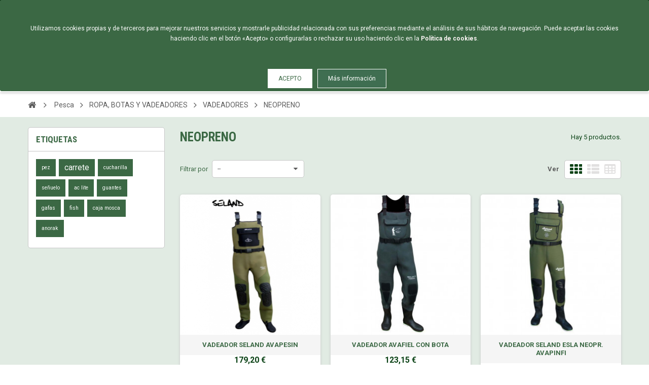

--- FILE ---
content_type: text/html; charset=utf-8
request_url: https://armeriacastro.es/es/515-neopreno
body_size: 149669
content:
<!DOCTYPE HTML> <!--[if lt IE 7]><html class="no-js lt-ie9 lt-ie8 lt-ie7" lang="es-es"><![endif]--> <!--[if IE 7]><html class="no-js lt-ie9 lt-ie8 ie7" lang="es-es"><![endif]--> <!--[if IE 8]><html class="no-js lt-ie9 ie8" lang="es-es"><![endif]--> <!--[if gt IE 8]><html class="no-js ie9" lang="es-es"><![endif]--><html lang="es-es"><head><meta charset="utf-8" /><title>NEOPRENO - Armería Castro</title><meta name="robots" content="index,follow" /><meta name="viewport" content="width=device-width, minimum-scale=1, maximum-scale=1, initial-scale=1.0" /><meta name="apple-mobile-web-app-capable" content="yes" /><link rel="icon" type="image/vnd.microsoft.icon" href="/img/favicon.ico?1704455850" /><link rel="shortcut icon" type="image/x-icon" href="/img/favicon.ico?1704455850" /><link href='https://fonts.googleapis.com/css?family=Roboto:400,400italic,500,500italic,700,700italic&subset=latin,greek,cyrillic' rel='stylesheet' type='text/css'><link href='https://fonts.googleapis.com/css?family=Roboto+Condensed:400,700&subset=latin,greek,cyrillic' rel='stylesheet' type='text/css'><link rel="stylesheet" href="https://armeriacastro.es/themes/zro03/cache/v_229_0a3144ec8a07733407bb4a295ba8acb7_all.css" type="text/css" media="all" /><style type="text/css">#center_column .page_product_box h3, label, .product-name, .product-name a, #home-page-tabs > li a, .block .title_block, .block h4, .block .title_block > a, .block h4 > a, .page-heading, h3.page-product-heading, .cart_voucher h4, #layer_cart .crossseling h2, #new_comment_form .product .product_desc .product_name, #productscategory_list .product-name a, .zpost .name, #footer .footer-main h3, #footer .footer-main h4, .nav-tabs > li > a, .nav-tabs > li.active > a, .nav-tabs > li.active > a:hover, .nav-tabs > li.active > a:focus, .zaccordions .panel .title_panel, .zaccordions .panel .title_panel a, .rte .banner1 span:first-of-type, .znav-top > li > a, #send_friend_form .product .product_desc .product_name, .st-menu-title {color: #3b6844} .content_scene_cat .content_scene .cat_desc a, a, .btn-link, .table td a.color-myaccount, .page-heading span.heading-counter, .content_sortPagiBar .display li a:hover i, .content_sortPagiBar .display_m li a:hover i, .content_sortPagiBar .display li.selected i, .content_sortPagiBar .display_m li.selected i, .cart_voucher #display_cart_vouchers span, p.payment_module a.cheque:after, p.payment_module a.bankwire:after, p.payment_module a.cash:after, #footer .about-us [class^="icon-"]:before, .rte .feature, .rte .feature2, #my-account ul.myaccount-link-list li a i {color: #0A4215} div.uploader span.action, .btn-default, .btn-default.disabled, .btn-default.disabled:hover, .btn-default.disabled:focus, .btn-default.disabled:active, .btn-default.disabled.active, .btn-default[disabled], .btn-default[disabled]:hover, .btn-default[disabled]:focus, .btn-default[disabled]:active, .btn-default[disabled].active, fieldset[disabled] .btn-default, fieldset[disabled] .btn-default:hover, fieldset[disabled] .btn-default:focus, fieldset[disabled] .btn-default:active, fieldset[disabled] .btn-default.active, input.button_mini:hover, input.button_small:hover, input.button:hover, input.button_large:hover, input.exclusive_mini:hover, input.exclusive_small:hover, input.exclusive:hover, input.exclusive_large:hover, a.button_mini:hover, a.button_small:hover, a.button:hover, a.button_large:hover, a.exclusive_mini:hover, a.exclusive_small:hover, a.exclusive:hover, a.exclusive_large:hover, .button.button-small, .button.ajax_add_to_cart_button, .top-pagination-content ul.pagination li.active > span, .bottom-pagination-content ul.pagination li.active > span, .shopping_cart > a:first-child, .currencies-block-content ul li.selected span, #languages-block-top ul li.selected span, #searchbox .btn.button-search, a.zrss, #footer .social-link .social-icons a:hover, #footer .social-link .social-icons a:active, #footer .social-link .social-icons a:focus, .rte .banner3:hover, .rte .feature:hover, .rte .feature2:hover, .box-info-product .exclusive, ul.product_base_list .hover-box .wishlist a, ul.product_base_list .hover-box .compare a, ul.product_base_list .hover-box .quickview a, #nprogress .bar, .languages-block-top ul li.selected span, .currencies-block-content ul li.selected span {background-color: #0A4215} .nav .open > a, .nav .open > a:hover, .nav .open > a:focus, a.thumbnail:hover, a.thumbnail:focus, .top-pagination-content ul.pagination li.active > span, .bottom-pagination-content ul.pagination li.active > span, .rte .feature:hover, .rte .feature2:hover, #thumbs_list li a:hover, #thumbs_list li a.shown {border-color: #0A4215} .nav .caret, #nprogress .spinner-icon {border-top-color: #0A4215} .nav .caret {border-bottom-color: #0A4215} #nprogress .spinner-icon {border-left-color: #0A4215} .button.button-small:hover, .button.button-small:focus, .button.button-small:active, .button.ajax_add_to_cart_button:hover, .button.ajax_add_to_cart_button:focus, .button.ajax_add_to_cart_button:active, .shopping_cart > a:first-child:hover, #layer_cart .layer_cart_cart .button-container .btn.continue:hover, #searchbox .btn.button-search:hover, .zmenu-nav ul li a > sup, #footer .scroll-top:hover a, .btn-default:hover, .btn-default:focus, .btn-default:active, .btn-default.active, .znav-top > li > a > sup, .zero-popupnewsletter .newsletter-form .button:hover, .box-info-product .exclusive:hover, .box-info-product .exclusive:focus, .box-info-product .exclusive:active, ul.product_base_list .hover-box .wishlist a:hover, ul.product_base_list .hover-box .compare a:hover, ul.product_base_list .hover-box .quickview a:hover {background-color: #3b6844} .header-order-detail .free-ship-text, .st-menu-close:hover {color: #3b6844} .content_scene_cat .content_scene .cat_desc a:hover, #cms #center_column #admin-action-cms p span, table#product_comparison .remove a:hover, table#product_comparison .comparison_unit_price, a:hover, a:focus, .btn-link:hover, .btn-link:focus, .product-name a:hover, .price, .product-price, .special-price, .product-price.special-price, ul.step li.step_current, .breadcrumb .breadcrumb-wrapper a:hover, .cart_delete a.cart_quantity_delete:hover, a.price_discount_delete:hover, #cart_summary tbody td.cart_total .price, #cart_summary tfoot td#total_price_container, .cart_voucher #display_cart_vouchers span:hover, #instant_search_results a.close:hover, .fancybox-skin .fancybox-close:hover, .cart_block .cart_block_list .remove_link a:hover, .cart_block .cart_block_list .ajax_cart_block_remove_link:hover, #layer_cart .layer_cart_cart .ajax_block_cart_total, #layer_cart .cross:hover, #categories_block_left li span.grower:hover + a, #categories_block_left li a:hover, #categories_block_left li a.selected, .sf-menu > li > ul > li > a:hover, #wishlist_block .ajax_cart_block_remove_link:hover, #module-blockwishlist-mywishlist .wishlistLinkTop ul.display_list a:hover, .block_wishlist_extra #wishlist_button_nopop:hover, #product_comments_block_tab div.comment .comment_details .title_block, #product_comments_block_tab div.comment .comment_details .comment-useful .total-advice, #productscategory_list .product-name a:hover, .zpost .name:hover, #zblog-category li a:hover, #zblog-category li a.selected, .zerodeals-countdown span, .header-services ul > li .icon, .header-services ul > li [class^="icon-"], .header-custom-links ul li .icon, .header-custom-links ul li [class^="icon-"], .header-sidebar-login ul li .icon, .header-sidebar-login ul li [class^="icon-"], .rte .feature2, .nivo-controlNav a, .theme-default .nivo-directionNav a, #my-account ul.myaccount-link-list li a:hover i, #order-opc .page-heading.step-num span, #view_scroll_left:hover:before, #view_scroll_right:hover:before, p.our_price_display, p.our_price_display .price, #listpage_content div.tree_top a:hover:before {color: #0A4215} .button.ajax_add_to_cart_button.added > span:after, .price-percent-reduction, .shopping_cart .ajax_cart_quantity, #layer_cart .layer_cart_cart .button-container .btn.continue, #categories_block_left ul.tree > li > span.grower:hover + a:before, #categories_block_left ul.tree > li > a:hover:before, #zblog-category > .block_content > ul > li > a:hover:before, a.zrss:hover, .zmenu-nav ul li a:hover:before, #footer .scroll-top a, .rte .feature2:hover, .znav-top .category-item li a:hover:before, .zero-popupnewsletter .newsletter-form .button, .zero-popupnewsletter .newsletter-close, .box-info-product .exclusive.added:after, .slick-prev, .slick-next {background-color: #0A4215} #categories_block_left ul.tree > li > span.grower:hover + a:before, #categories_block_left ul.tree > li > a:hover:before, #zblog-category > .block_content > ul > li > a:hover:before, .zmenu-nav ul li a:hover:before, .rte .feature2:hover, .znav-top .category-item li a:hover:before, .rte .banner2 a:before {border-color: #0A4215} .nav a:hover .caret {border-top-color: #0A4215} .nav a:hover .caret {border-bottom-color: #0A4215} .popover-title, .columns-container, .btn.button-plus:hover, .btn.button-plus:focus, .btn.button-plus:active, .btn.button-minus:hover, .btn.button-minus:focus, .btn.button-minus:active, .table > thead > tr > th, .table tfoot tr, .top-pagination-content ul.pagination li > a:hover, .top-pagination-content ul.pagination li > a:focus, .bottom-pagination-content ul.pagination li > a:hover, .bottom-pagination-content ul.pagination li > a:focus, #facebook_block, #cmsinfo_block, #header .cart_block, #layer_cart .crossseling, .currencies-block-content ul li a:hover, #languages-block-top ul li a:hover, .ac_results li:hover, .zerofeaturedcategories .category-block .category-name, #footer .footer-bottom, #footer #newsletter_block_left .form-group .form-control, #footer .social-link .social-icons a, .zmega-menu, .table-data-sheet tr.even, table.table-product-discounts tr th, ul.product_base_list.grid li.base_product .product-container .right-block h5, #stores #stores-table tbody td.num, .st-menu, .st-menu-right {background-color: #f5f5f5} header, header .main-header, .zmega-menu:before, .languages-block-top, .languages-block-top ul, .currencies-block-content, .currencies-block-content ul {background-color: #3F6E51} .zmega-menu {background-color: #ffffff} .breadcrumb {background-color: #ffffff} .footer-container {background-color: #f7f7f7} #footer .footer-bottom, #footer #newsletter_block_left .form-group .form-control, #footer .social-link .social-icons a {background-color: #ffffff} .columns-container {background-color: #fff} .button.ajax_add_to_cart_button, .btn-default, .box-info-product .exclusive, .button.button-small, ul.product_base_list .hover-box .wishlist a, ul.product_base_list .hover-box .compare a, ul.product_base_list .hover-box .quickview a {background-color: #5a9e74} .button.ajax_add_to_cart_button:hover, .btn-default:hover, .box-info-product .exclusive:hover, .button.button-small:hover, ul.product_base_list .hover-box .wishlist a:hover, ul.product_base_list .hover-box .compare a:hover, ul.product_base_list .hover-box .quickview a:hover {background-color: #3f6e51}</style><style type="text/css">:after, :before, .home_categorias span, img, strong, #authentication .box,#categories_block_left .tree li,#categories_block_left .tree li a,.tags_block .block_content a{
    transition: all 0.25s linear;
}
.st-pusher .zposts-home, #header .banner, #footer_newsletter, #account-creation_form .account_creation > p.required:first-of-type, .delivery_option .delivery_option_logo img,.cart_navigation > span,#customfieldsblock_shipping .clearfix,#module-zeroblog-zblog .meta,#module-zeroblog-zpost .meta,#comment_list,.zrss{
    display:none;
}
.tooltip,.cart-prices .cart-prices-line.first-line,.table.table-bordered.stock-management-on .cart_total_delivery{
    display: none!important;
}
.main-header {
    background: url('https://armeriacastro.es/img/cabecera_fondo.png') repeat-x center bottom;
    background-size: auto 100%;
}
button {
    font-family: "Roboto Condensed", sans-serif;
}
header .main-header #header_logo img.logo {
    width: 160px !important;
    height: 160px !important;
    max-height: 160px !important;
    margin-top: -20px;
}
#header_logo a{
    position:absolute;
}
#header_logo a:after{
    content:'';
    display: block;
    width: 30px;
    height: 30px;
    position: absolute;
    left: 0;
    top: 10px;
    background: url('https://armeriacastro.es/img/cms/concha.png') repeat-x center bottom;
    background-size: auto 100%;
}
.home_categorias ul {
    padding: 0;
}
.home_categorias h2 {
    margin-bottom: 20px;
}
.home_categorias li {
    float: left;
    width: 50%;
    min-height: 150px;
    list-style: none;
    margin-bottom: 20px;
    display: flex;
    overflow: hidden;
}
.home_categorias li:last-child {
    margin-bottom: 50px;
}
.home_categorias li a {
    display: inline-block;
    width: 100%;
    height: 100%;
    margin: auto;
    overflow: hidden;
    position: relative;
}
.home_categorias li a span, .home_categorias li a strong {
    display: block;
    width: 100%;
    position: absolute;
    left: 20px;
    bottom: 20px;
    z-index: 5;
}
.home_categorias li a strong {
    text-transform: uppercase;
    font-family: "Roboto Condensed", sans-serif;
    font-size: 2em;
    color: #fff;
    padding-left: 10px;
    border-left: 1px solid #fff;
    padding-top: 0px;
}
.home_categorias li a:hover strong {
    padding-top: 30px;
}
.home_categorias li a span {
    font-family: "Roboto Condensed", sans-serif;
    font-size: 1.2em;
    color: #fff;
    opacity: 0;
    left: 30px;
    bottom: 75px;
}
.home_categorias li:hover a span {
    opacity: 1;
    bottom: 50px;
}
.home_categorias li:hover a img {
    transform: scale(1.05);
}
.home_categorias li:nth-of-type(even) a {
    margin-left: 10px;
}
.home_categorias li:nth-of-type(odd) a {
    margin-right: 10px;
}
.home_categorias li a:after {
    content: '';
    display: block;
    width: 100%;
    height: 100%;
    background: rgba(0, 0, 0, 0.35);
    position: absolute;
    top: 0;
    left: 0;
    z-index: 4;
    opacity: 0;
}
.home_categorias li:hover a:after {
    opacity: 1;
}
.main-header .container {
    padding: 25px 0;
}
.close-banner:after {
    color: #fff;
}
#page {
    border-top: 2px solid #0A4215;
    border-bottom: 2px solid #0A4215;
}
.languages-block-top div.current, .languages-block-top ul li a, header .header-login .account, #header .shopping_cart a:hover {
    border: 1px solid #fff;
    color: #fff;
}
.languages-block-top ul {
    border: none;
    margin-top: 8px;
}
.languages-block-top div.current.active, .languages-block-top ul li a {
    border-radius: 3px;
}
.languages-block-top ul li a {
    background: #fff;
    color: #4e745d;
}
.languages-block-top ul li {
    margin-top: 0;
}
header .header-login .account:hover, .languages-block-top div.current:hover {
    background: #0A4215;
    border: 1px solid rgba(255, 255, 255, 0.5)!important;
}
#searchbox .btn.button-search {
    border-left: 1px solid #4F4F4F;
}
#searchbox .btn.button-search:hover {
    background-color: #fff;
    color: #4F4F4F;
}
#header .shopping_cart a {
    border: 1px solid rgba(255, 255, 255, 0.5);
    color: #fff;
}
header .header-login .icon-user {
    margin-right: 6px;
}
.brand_base .logo {
    box-shadow: none;
}
.hr_pie {
    margin-top: 4px;
    margin-bottom: 4px;
}
.footer-top-left p {
    margin-bottom: 0px;
}
.footer-top-left div {
    margin-bottom: 10px;
}
.footer-container {
    border-top: 1px solid rgba(0, 0, 0, 0.1);
}
.footer-top-left .about-us > div img {
    display: inline-table!important;
    vertical-align: top;
    width: 100px;
    padding-right: 15px;
    margin: 0 15px 10px!important;
    border-right: 1px solid rgba(0, 0, 0, 0.1);
}
.footer-top-left .about-us > div p {
    display: inline-table;
    vertical-align: top;
    width: calc(100% - 130px);
    padding-top: 13px;
    font-size: 0.9em;
    text-transform: uppercase;
}
#index .container #center_column {
    width: 100%;
}
#index .container #center_column .block {
    margin-bottom: 0;
}
.h2_home {
    margin-bottom: 20px;
}
.columns-container .rte h2 {
    padding-bottom: 10px;
    border-bottom: 1px solid #dedede;
}
.zero-slideshow:before {
    content: '';
    display: block;
    width: 100%;
    height: 70px;
    pointer-events: none;
    position: absolute;
    top: 0;
    left: 0;
    z-index: 6;
}
.nivo-caption a {
    z-index: 10;
}
.nivo-caption h2 {
    max-width: 80%;
    font-size: 2.5em!important;
    letter-spacing: 3px!important;
    margin: 2.5% auto!important;
}
.nivo-caption .btn {
    border-radius: 0;
    position: relative;
    box-shadow: -2px 2px 2px rgba(0, 0, 0, 0.5);
    font-family: "Roboto Condensed", sans-serif!important;
    text-shadow: -1px -1px rgba(0, 0, 0, 0.25);
}
.nivo-caption .btn:after {
    content: '';
    display: block;
    width: calc(100% - 8px);
    height: calc(100% - 8px);
    border: 1px solid rgba(255, 255, 255, 0.25);
    position: absolute;
    top: 4px;
    left: 4px;
    box-sizing: border-box;
    -o-box-sizing: border-box;
}
.nivo-caption .btn:hover:after {
    border: 1px solid rgba(255, 255, 255, 0.5);
}
.nivo-caption .text {
    margin-bottom: 5%;
}
.zmega-menu {
    box-shadow: 0 1px 5px rgba(0, 0, 0, 0.25)!important;
}
.redes li {
    padding-left: 0;
}
#footer .footer-menu .redes li:before {
    display: none!important;
}
#footer .footer-menu .redes a img {
    -webkit-filter: grayscale(100%);
    filter: grayscale(100%);
}
#footer .footer-menu .redes a:hover img {
    -webkit-filter: grayscale(0%);
    filter: grayscale(0%);
}
#footer .footer-menu ul li a {
    display: block;
    padding-left: 10px;
}
.redes li a {
    padding-left: 0!important;
}
.redes li a img {
    margin-right: 5px;
}
#footer .footer-menu ul li:before {
    position: absolute;
    font-weight: bold;
}
#footer .footer-bottom {
    background: #3b6844!important;
    color: #fff;
}
/*Cookies*/
.lgcookieslaw_banner {
    box-shadow: 0px -5px 2px rgba(0, 0, 0, 0.35)!important;
}
.lgcookieslaw_message {
    max-width: 1200px;
    padding: 15px 0!important;
}
.lgcookieslaw_btn_accept, .lgcookieslaw_btn {
    padding: 10px 20px!important;
    height: auto!important;
    border: 1px solid #fff!important;
}
.lgcookieslaw_btn_accept:hover, .lgcookieslaw_btn:hover {
    border: 1px solid #fff!important;
    background: none!important;
}
.lgcookieslaw_btn_accept {
    text-transform: uppercase;
}
.lgcookieslaw_btn {
    font-weight: normal!important;
    margin-left: 10px!important;
}
/*Puntuación*/
.middleright .block_content {
    background: #fff!important;
    box-shadow: -1px 2px 2px rgba(0, 0, 0, 0.2);
}
.middleright .block_content .rotate a {
    color: #3b6844;
    font-size: 0.9em!important;
}
.middleright > div:first-of-type {
    right: auto!important;
    left: -10px!important;
    top: 10px!important;
    text-align: left!important;
}
.middleright > div:first-of-type:after {
    content: 'X';
    display: block;
    width: 24px;
    height: 24px;
    background: #3f6e51;
    text-align: center;
    color: #fff;
    position: absolute;
    top: 0;
    left: 0;
    z-index: 5;
    pointer-events: none;
    line-height: 1.8em;
    border: 1px solid transparent;
}
.middleright > div:hover:first-of-type:after {
    background: #000;
    border: 1px solid #fff;
}
.breadcrumb-wrapper{
    overflow:hidden;
    white-space: nowrap;
    text-overflow: ellipsis;
}
/* Menú productos*/
#categories_block_left{
    padding:0;
    overflow: hidden;
}
#categories_block_left .block_content ul ul {
    margin-left: 3px;
    border: none!important;
}
#categories_block_left li {
    padding: 9px 0;
    text-transform: none!important;
    border-bottom: 1px solid rgba(255, 255, 255, 0.1);
}
#categories_block_left li:last-of-type {
    border: none;
}
#categories_block_left .block_content ul ul ul, #categories_block_left .block_content ul ul ul li {
    padding: 4px 0;
    border: none!important;
}
#categories_block_left li li li {
    padding: 3px 0;
}
#categories_block_left li li li {
    text-transform: none!important;
    padding-left: 10px!important;
    position: relative;
}
#categories_block_left li li li:before {
    content: '·';
    display: block;
    width: 10px;
    height: 10px;
    position: absolute;
    top: 4px;
    left: 10px;
    font-size: 1.2em;
    font-weight: bold;
}
#categories_block_left li:hover li li:before{
    color:#3f6e51;
}
#categories_block_left .block_content ul ul ul {
    margin-top: 0;
}
/*Ficha productos*/
#oosFormWrapper .form-control {
    display: inline-block;
    width: 85%;
    border-radius: 0;
    margin-top: -5px;
}
input.exclusive {
    padding: 7px 10px 6px;
    text-transform: uppercase;
}
input.exclusive:hover {
    color: #fff;
    background: #3f6e51;
    border: 1px solid #3f6e51;
}
.new-box, .sale-box {
    background: #f4b61b;
}
/*Modal*/
#deluxelopdAuthentication {
    width: 100%;
    background: rgba(0, 0, 0, 0.75);
}
#deluxelopdAuthentication > div {
    background: #3f6e51!important;
    padding: 20px;
    box-shadow: 0px 5px 7px rgba(0, 0, 0, 0.5);
    opacity: 1!important;
}
.lopd-link a, .lopd-link a:hover {
    text-decoration: none!important;
}
.content-lopd-tit {
    text-transform: uppercase;
    font-size: 1.4em;
    font-weight: normal;
}
#deluxelopdOK {
    border: 1px solid #fff;
    background: none!important;
    color: #fff!important;
}
#Nolopd {
    border: 1px solid rgba(255, 255, 255, 0.5);
    background: #0A4215!important;
    color: #fff!important;
}
/*Registro y perfil*/
#account-creation_form .account_creation > div {
    float: left;
    width: 33.3333%
}
#account-creation_form .account_creation .checkbox {
    width: 100%;
}
#add_address > div, .std fieldset > div, #new_account_form > .box .form-group, #new_account_form > .box .gender-line {
    float: left;
    width: 50%!important;
}
#new_account_form > .box .gender-line {
    padding: 23px 0;
}
#new_account_form .box, #new_account_form > .box .checkbox, #new_account_form h3 {
    float: left;
    width: 100%;
}
#submitAddress {
    margin-top: 20px;
}
#address .box, .submit2 {
    float: left;
}
#form_forgotpassword .submit {
    margin-top: 28px;
}
#form_forgotpassword .submit button {
    background: #fff!important;
    line-height: 12px;
    font-size: 13px;
    border: 1px solid #3b6844!important;
    color: #3b6844!important;
}
#form_forgotpassword .submit button:hover {
    background: #3b6844!important;
    border: 1px solid #3b6844!important;
    color: #fff!important;
}
#password .box .form-group .form-control {
   width: 98%;
}
p.inline-infos {
    float:left;
    width:50%;
   /* margin-top: -48px!important;*/
}
.radio + .radio, .checkbox + .checkbox {
    margin-top: 10px;
}
.footer-bottom > .container > .row {
    border-top: 1px dotted rgba(0, 0, 0, 0.1);
}
#footer .scroll-top {
    bottom: 10%;
}
#cms #center_column img {
    width: 100%;
    height: auto;
    margin: 0 0 10px;
}
.button.button-medium, .button.button-medium:hover {
    background: #3b6844;
}
#authentication .box:hover {
    background: rgba(0, 0, 0, 0.05);
}
/* Menú */
.zmenu-nav .root .dropdown-categories {
    margin-left: 0;
}
.zmenu-nav .root .dropdown-categories > li, .zmenu-nav .root .dropdown-categories {
    margin-left: 0;
    padding: 3px 0;
    border-left: 0;
}
.zmenu-nav > .root > li > .dropdown-categories:first-of-type {
    padding-left: 15px;
    margin-left: 3px;
    border-left: 1px solid #c7c7c7;
}
.zmenu-nav > .root > li > a, .zmenu-nav > .root > li > span {
    color: #3b6844;
}
.zmenu-nav > .root > li, .zmenu-nav > .root ul ul {
    font-weight: bold;
}
.zmenu-nav > .root > li > .dropdown-categories:first-of-type, .zmenu-nav > .root > li ul ul ul {
    font-weight: normal!important;
}
/* Alerta */
.alert-warning {
    background: #ba5151;
    border-color: #7b1010;
}
.alert-danger .lnk {
    margin-top: 5px;
    padding-top: 5px;
    border-top: 1px solid rgba(255, 255, 255, 0.5);
}
.alert-danger .alert-link {
    color: #fff;
}
/**/
.znav-top .dropdown {
    box-shadow: 0 1px 2px rgba(0, 0, 0, 0.5);
}
/*Responsive*/
@media only screen and (max-width:768px) {
    .middleright, footer .payment {
        display: none;
    }
    #page {
        border: none;
    }
    #page .main-header .container {
        padding: 10px 0px 0px!important;
        overflow: hidden;
    }
    /*
    header .main-header {
        height: 100px;
        overflow: hidden;
    }*/
    header .main-header #header_logo {
        margin-right: 55px;
    }
    #account-creation_form .account_creation > div, #add_address > div {
        width: 100%!important;
    }
    header .main-header #header_logo img.logo {
        width: auto!important;
        height: 100%!important;
        margin: auto!important;
    }
    header .main-header #header_logo a {
        max-width: 100px;
    }
    header .header-element-right {
        margin-right: 10px;
    }
    header .header-left-nav {
        margin-left: 10px;
    }
    header .header-left-nav .nav-icon {
        width: 50px;
        margin-top: 15px;
        heigth: 50px!important;
        max-heigth: 50px!important;
        line-height: 50px;
    }
    .main-header {
        border-bottom: 1px solid #3b6844;
    }
    .home_categorias li {
        width: 100%;
    }
    .home_categorias li:nth-of-type(even) a {
        margin-left: 0;
    }
    .home_categorias li:nth-of-type(odd) a {
        margin-right: 0;
    }
    footer .copyright {
        text-align: center;
        border-top: 1px solid rgba(0, 0, 0, 0.2);
        margin: 0!important;
    }
    header .main-header {
        background: #fff!important;
    }
    .languages-block-top, .languages-block-top ul {
        background: #F5F5F5!important;
    }
    .shopping_cart > a:first-child {
        height: auto;
    }
    .sidebar-language .languages-block-top {
        border: none;
    }
    .header-sidebar-login ul li a.account {
        border: 1px solid;
    }
    .zmenu-nav .root .dropdown-categories {
        margin-left: 0;
    }
    .zmenu-nav .root .dropdown-categories > li, .zmenu-nav .root .dropdown-categories {
        margin-left: 0;
        padding: 3px 0;
        border-left: 0;
    }
    .zmenu-nav > .root > li > .dropdown-categories:first-of-type {
        padding-left: 10px;
        margin-left: 3px;
        border-left: 1px solid #c7c7c7;
    }
    .header-sidebar-login ul li {
        display: block;
        float: none;
        text-align: center;
        margin: auto;
    }
    .zmenu-nav .root > li > a:hover:before {
        background: #3b6844;
        border-color: #3b6844;
    }
    .nivo-caption h2 {
        font-size: 1em!important;
        letter-spacing: 0!important;
    }
    .nivo-caption .btn {
        padding: 3px 8px!important;
    }
    .sidebar-search {
        background: #F5F5F5;
    }
    .sidebar-search .button-search:hover {
        background: #3f6e51!important;
        color: #fff!important;
    }
    .st-overlay {
        background: rgba(0, 0, 0.0.65);
    }
}
:after, :before, .home_categorias span, img, strong, #authentication .box {
    transition: all 0.25s linear;
}
.st-pusher .zposts-home, #header .banner, #footer_newsletter, #account-creation_form .account_creation > p.required:first-of-type {
    display: none;
}
.tooltip {
    display: none!important;
}
.main-header {
    background: url('https://armeriacastro.es/img/cabecera_fondo.png') repeat-x center bottom;
    background-size: auto 100%;
}
button {
    font-family: "Roboto Condensed", sans-serif;
}
header .main-header #header_logo img.logo {
    width: 160px !important;
    height: 160px !important;
    max-height: 160px !important;
    margin-top: -20px;
}
.home_categorias ul {
    padding: 0;
}
.home_categorias h2 {
    margin-bottom: 20px;
}
.home_categorias li {
    float: left;
    width: 50%;
    min-height: 150px;
    list-style: none;
    margin-bottom: 20px;
    display: flex;
    overflow: hidden;
}
.home_categorias li:last-child {
    margin-bottom: 50px;
}
.home_categorias li a {
    display: inline-block;
    width: 100%;
    height: 100%;
    margin: auto;
    overflow: hidden;
    position: relative;
}
.home_categorias li a span, .home_categorias li a strong {
    display: block;
    width: 100%;
    position: absolute;
    left: 20px;
    bottom: 20px;
    z-index: 5;
}
.home_categorias li a strong {
    text-transform: uppercase;
    font-family: "Roboto Condensed", sans-serif;
    font-size: 2em;
    color: #fff;
    padding-left: 10px;
    border-left: 1px solid #fff;
    padding-top: 0px;
}
.home_categorias li a:hover strong {
    padding-top: 30px;
}
.home_categorias li a span {
    font-family: "Roboto Condensed", sans-serif;
    font-size: 1.2em;
    color: #fff;
    opacity: 0;
    left: 30px;
    bottom: 75px;
}
.home_categorias li:hover a span {
    opacity: 1;
    bottom: 50px;
}
.home_categorias li:hover a img {
    transform: scale(1.05);
}
.home_categorias li:nth-of-type(even) a {
    margin-left: 10px;
}
.home_categorias li:nth-of-type(odd) a {
    margin-right: 10px;
}
.home_categorias li a:after {
    content: '';
    display: block;
    width: 100%;
    height: 100%;
    background: rgba(0, 0, 0, 0.35);
    position: absolute;
    top: 0;
    left: 0;
    z-index: 4;
    opacity: 0;
}
.home_categorias li:hover a:after {
    opacity: 1;
}
.main-header .container {
    padding: 25px 0;
}
.close-banner:after {
    color: #fff;
}
#page {
    border-top: 2px solid #0A4215;
    border-bottom: 2px solid #0A4215;
}
.languages-block-top div.current, .languages-block-top ul li a, header .header-login .account, #header .shopping_cart a:hover {
    border: 1px solid #fff;
    color: #fff;
}
.languages-block-top ul {
    border: none;
    margin-top: 8px;
}
.languages-block-top div.current.active, .languages-block-top ul li a {
    border-radius: 3px;
}
.languages-block-top ul li a {
    background: #fff;
    color: #4e745d;
}
.languages-block-top ul li {
    margin-top: 0;
}
header .header-login .account:hover, .languages-block-top div.current:hover {
    background: #0A4215;
    border: 1px solid rgba(255, 255, 255, 0.5)!important;
}
#searchbox .btn.button-search {
    border-left: 1px solid #4F4F4F;
}
#searchbox .btn.button-search:hover {
    background-color: #fff;
    color: #4F4F4F;
}
#searchbox{
    width:400px;
    position: absolute;
    left: calc(50% - 200px);
}
#search_block_top:before{
    content:'';
    display:block;
    width: 100%;
    height: 30px;
    position: absolute;
    top: 5px;
    left: 0;
    background: url('https://armeriacastro.es/img/cms/casa.png') no-repeat center center;
    background-size: auto 100%;
}
#header .shopping_cart a {
    border: 1px solid rgba(255, 255, 255, 0.5);
    color: #fff;
}
header .header-login .icon-user {
    margin-right: 6px;
}
.brand_base .logo {
    box-shadow: none;
}
.hr_pie {
    margin-top: 4px;
    margin-bottom: 4px;
}
.footer-top-left p {
    margin-bottom: 0px;
}
.footer-top-left div {
    margin-bottom: 10px;
}
.footer-container {
    border-top: 1px solid rgba(0, 0, 0, 0.1);
}
#columns{   
    background: #e1ebe3;
}
.footer-main, .footer-bottom {
    background: #fff!important;
}
.footer-top-left .about-us > div img {
    display: inline-table!important;
    vertical-align: top;
    width: 100px;
    padding-right: 15px;
    margin: 0 15px 10px!important;
    border-right: 1px solid rgba(0, 0, 0, 0.1);
}
.footer-top-left .about-us > div p {
    display: inline-table;
    vertical-align: top;
    width: calc(100% - 130px);
    padding-top: 13px;
    font-size: 0.9em;
    text-transform: uppercase;
}
#index .container #center_column {
    width: 100%;
}
#index .container #center_column .block {
    margin-bottom: 0;
}
.h2_home {
    margin-bottom: 20px;
}
.columns-container .rte h2 {
    padding-bottom: 10px;
    border-bottom: 1px solid #dedede;
}
.zero-slideshow:before {
    content: '';
    display: block;
    width: 100%;
    height: 70px;
    pointer-events: none;
    position: absolute;
    top: 0;
    left: 0;
    z-index: 6;
}
.nivo-caption a {
    z-index: 10;
}
.nivo-caption h2 {
    max-width: 80%;
    font-size: 2.5em!important;
    letter-spacing: 3px!important;
    margin: 2.5% auto!important;
}
.nivo-caption .btn {
    border-radius: 0;
    position: relative;
    box-shadow: -2px 2px 2px rgba(0, 0, 0, 0.5);
    font-family: "Roboto Condensed", sans-serif!important;
    text-shadow: -1px -1px rgba(0, 0, 0, 0.25);
}
.nivo-caption .btn:after {
    content: '';
    display: block;
    width: calc(100% - 8px);
    height: calc(100% - 8px);
    border: 1px solid rgba(255, 255, 255, 0.25);
    position: absolute;
    top: 4px;
    left: 4px;
    box-sizing: border-box;
    -o-box-sizing: border-box;
}
.nivo-caption .btn:hover:after {
    border: 1px solid rgba(255, 255, 255, 0.5);
}
.nivo-caption .text {
    margin-bottom: 5%;
}
.zmega-menu {
    box-shadow: 0 1px 5px rgba(0, 0, 0, 0.25)!important;
}
.zmenu-nav {
    text-transform: uppercase;
}
.zmenu-nav ul ul ul li a {
    text-transform: capitalize!important;
}
.redes li {
    padding-left: 0;
}
#footer .footer-menu .redes li:before {
    display: none!important;
}
#footer .footer-menu .redes a img {
    -webkit-filter: grayscale(100%);
    filter: grayscale(100%);
}
#footer .footer-menu .redes a:hover img {
    -webkit-filter: grayscale(0%);
    filter: grayscale(0%);
}
#footer .footer-menu ul li a {
    display: block;
    padding-left: 10px;
}
#footer .footer-menu ul li:before {
    position: absolute;
    font-weight: bold;
}
#footer .footer-bottom {
    background: #3b6844!important;
    color: #fff;
}
/*Cookies*/
.lgcookieslaw_banner {
    box-shadow: 0px -5px 2px rgba(0, 0, 0, 0.35)!important;
}
.lgcookieslaw_container {
   padding: 30px;
}
.lgcookieslaw_message {
    max-width: 1200px;
    padding: 15px 0!important;
}
.lgcookieslaw_btn_accept, .lgcookieslaw_btn {
    padding: 10px 20px!important;
    height: auto!important;
    border: 1px solid #fff!important;
}
.lgcookieslaw_btn_accept:hover, .lgcookieslaw_btn:hover {
    border: 1px solid #fff!important;
    background: none!important;
}
.lgcookieslaw_btn_accept {
    text-transform: uppercase;
}
.lgcookieslaw_btn {
    font-weight: normal!important;
    margin-left: 10px!important;
}
/*Puntuación*/
.middleright .block_content {
    background: #fff!important;
    box-shadow: -1px 2px 2px rgba(0, 0, 0, 0.2);
}
.middleright .block_content .rotate a {
    color: #3b6844;
    font-size: 0.9em!important;
}
.middleright > div:first-of-type {
    right: auto!important;
    left: -10px!important;
    top: 10px!important;
    text-align: left!important;
}
.middleright > div:first-of-type:after {
    content: 'X';
    display: block;
    width: 24px;
    height: 24px;
    background: #3f6e51;
    text-align: center;
    color: #fff;
    position: absolute;
    top: 0;
    left: 0;
    z-index: 5;
    pointer-events: none;
    line-height: 1.8em;
    border: 1px solid transparent;
}
.middleright > div:hover:first-of-type:after {
    background: #000;
    border: 1px solid #fff;
}
/* Menú productos*/
#categories_block_left .block_content ul ul {
    margin-left: 3px;
}
#categories_block_left li {
    padding: 9px 0;
    text-transform: uppercase;
}
#categories_block_left li:last-of-type {
    border: none;
}
#categories_block_left .block_content ul ul ul, #categories_block_left .block_content ul ul ul li {
    padding: 4px 0;
    border: none;
}
#categories_block_left li li {
    padding: 3px 0px 3px 15px;
}
#categories_block_left li li li {
    padding: 3px 0;
}
#categories_block_left li li, #categories_block_left li li li {
    text-transform: none;
}
/*Ficha productos*/
#oosFormWrapper .form-control {
    display: inline-block;
    width: 85%;
    border-radius: 0;
    margin-top: -5px;
}
input.exclusive {
    padding: 7px 10px 6px;
    text-transform: uppercase;
}
input.exclusive:hover {
    color: #fff;
    background: #3f6e51;
    border: 1px solid #3f6e51;
}
.new-box, .sale-box {
    background: #f4b61b;
}
/*Modal*/
#deluxelopdAuthentication {
    width: 100%;
    background: rgba(0, 0, 0, 0.75);
}
#deluxelopdAuthentication > div {
    background: #3f6e51!important;
    padding: 20px;
    box-shadow: 0px 5px 7px rgba(0, 0, 0, 0.5);
    opacity: 1!important;
}
.lopd-link a, .lopd-link a:hover {
    text-decoration: none!important;
}
.content-lopd-tit {
    text-transform: uppercase;
    font-size: 1.4em;
    font-weight: normal;
}
#deluxelopdOK {
    border: 1px solid #fff;
    background: none!important;
    color: #fff!important;
}
#Nolopd {
    border: 1px solid rgba(255, 255, 255, 0.5);
    background: #0A4215!important;
    color: #fff!important;
}
/*Registro y perfil*/
#account-creation_form .account_creation > div {
    float: left;
    width: 33.3333%
}
#account-creation_form .account_creation .checkbox {
    width: 100%;
}
#add_address > div, .std fieldset > div {
    float: left;
    width: 50%!important;
}
.pagenotfound #add_address > div, .std fieldset > div {
    margin: auto;
    float: none;
}
#submitAddress {
    margin-top: 20px;
}
.required + p.inline-infos {
    float: left;
    border: 1px solid #fff;
    padding: 5px;
}
#address .box, .submit2 {
    float: left;
}
#form_forgotpassword .submit {
    margin-top: 28px;
}
#form_forgotpassword .submit button {
    background: #fff!important;
    line-height: 12px;
    font-size: 13px;
    border: 1px solid #3b6844!important;
    color: #3b6844!important;
}
#form_forgotpassword .submit button:hover {
    background: #3b6844!important;
    border: 1px solid #3b6844!important;
    color: #fff!important;
}
#password .box .form-group .form-control {
    width: 98%;
}
.radio + .radio, .checkbox + .checkbox {
    margin-top: 10px;
}
.footer-bottom > .container > .row {
    border-top: 1px dotted rgba(0, 0, 0, 0.1);
}
#footer .scroll-top {
    bottom: 10%;
}
#cms #center_column img {
    width: 100%;
    height: auto;
    margin: 0 0 10px;
}
.button.button-medium {
    background: #3b6844;
}
.button.button-medium:hover {
    background: #3b6844;
}
#authentication .box:hover {
    background: rgba(0, 0, 0, 0.05);
}
/* Menú */
.zmenu-nav .root .dropdown-categories {
    margin-left: 0;
}
.zmenu-nav .root .dropdown-categories > li, .zmenu-nav .root .dropdown-categories {
    margin-left: 0;
    padding: 3px 0;
    border-left: 0;
}
.zmenu-nav > .root > li > .dropdown-categories:first-of-type {
    padding-left: 10px;
    margin-left: 3px;
    border-left: 1px solid #c7c7c7;
}
/* Alerta */
.alert-warning {
    background: #ba5151;
    border-color: #7b1010;
}
#form_forgotpassword fieldset .form-group {
    float: left!important;
    margin: 0!important;
}
/**/
#layer_cart {
    position: fixed;
    top: 200px!important;
}
/**/
.grid-bottom .grid-left-bottom, .grid-bottom .button-grid {
    float: left;
    width: 100%;
}
.grid-bottom .grid-left-bottom .content_price {
    margin-bottom: 25px;
}
.grid .grid-bottom .grid-left-bottom .content_price {
    text-align: center;
}
ul.product_base_list.grid li.base_product .product-container .right-block .grid-bottom {
    padding-top: 0;
}
/* Iconos pago */
.delivery_option:first-of-type .delivery_option_logo {
    background: url('https://armeriacastro.es/img/logo.png') no-repeat center center;
    background-size: 50% auto;
}
.delivery_option:nth-of-type(2) .delivery_option_logo {
    background: url('https://armeriacastro.es/img/logo.png') no-repeat center center;
    background-size: 50% auto;
}
.delivery_option:nth-of-type(3) .delivery_option_logo {
    background: url('https://armeriacastro.es/img/ico-municion.png') no-repeat center center;
    background-size: 40% auto;
}
.delivery_option:nth-of-type(3) strong{
    color:#f00!important;
}
/**/
#order-detail-content table .cart_total_price:last-child td {
    background: #3b6844!important;
    color: #fff!important;
}
ul.step li.step_done em {
    color: #fff!important;
    background: linear-gradient(to bottom, #5a9e74 0%, #3f6e51 100%);
    background: -webkit-linear-gradient(to bottom, #5a9e74 0%, #3f6e51 100%);
    background: -moz-linear-gradient(to bottom, #5a9e74 0%, #3f6e51 100%);
}
.zerodeals .title_block {
    color: #5d5d5d;
}
#zmegamenu ul{
    padding-left:0;
}
.znav-top .category-item li{
    padding-top:0;
}
.znav-top .category-item .category-title{
    margin-top:0;
}
.znav-top .category-item li a{
    padding-bottom:5px;
}
h1.page-heading{
    margin-bottom:0;
}
/**/
#categories_block_left{
    background:#3b6844;
    /*background:#89b091;*/
    color:#fff;
    text-shadow:1px 1px rgba(0,0,0,0.1);
}
#categories_block_left h2{
    color:#fff!important;
    padding:15px 25px;
}
#categories_block_left li span.grower{
    right:0;
}
#categories_block_left .tree li a{
    padding-left: 12px;
    padding-right: 12px;
}
#categories_block_left .tree li:hover{
    background:#fff;
}
#categories_block_left .tree li:hover span.grower,
#categories_block_left .tree li:hover a{
    color:#3b6844;
}
#categories_block_left .block_content{
    margin:0;
}
.brand_list li a{
    display:block;
    width: 100%;
    padding:5px;
    background: #fff;
}
/**/
.tags_block .block_content a.tag_level3,
.tags_block .block_content a{
    font-size:80%;
    text-transform: lowercase!important;
    color:#fff;
    background: #3b6844;
    border:1px solid #3b6844;
}
.tags_block .block_content a:hover{
    color:#3b6844;
    background: #fff;
    border:1px solid #3b6844;
}
/**/
.contact-form-box{
    background:none;
    background-color: #fff;
    margin-top:20px;
}
.contact-form-box .selector1 + p.form-group{
    display:none;
}
.contact-form-box #submitMessage{
    float:right;
}
.lopd-check-error{
    float:left;
    margin-top:10px;
    padding: 3px;
    color:#fff;
    background: #f00;
}
#cms #center_column ul{
    margin-left: 25px;
}
#customfieldsblock_shipping{
    box-shadow: 0 0 0 #fff!important;
    border:none!important;
    border-radius: 0!important;
    margin-bottom:0!important;
}
div.uploader span.filename,
div.uploader span.action{
    border-radius:0!important;
}
.box{
    border-radius: 0!important;
}
#customfieldsblock_shipping .form-group {
    float:left;
    width:50%;
}
#customfieldsblock_shipping #shipping_form > div:nth-of-type(2) {
    width:100%;
}
#customfieldsblock_shipping #shipping_form div b {
    font-weight:normal;
}
/*Responsive*/
@media only screen and (min-width:1025px) {
    #header_logo a {
        display: block;
        width: 150px;
        height: 150px;
        background: url('https://armeriacastro.es/img/logo.png') no-repeat center center;
        background-size: contain;
        position: absolute;
        top: -15px;
    }
    #header_logo a img {
        opacity: 0;
    }
}
@media only screen and (max-width:768px) {
    .middleright, footer .payment {
        display: none;
    }
    #page {
        border: none;
    }
    .main-header .container {
        padding: 10px 0!important;
    }
    header .main-header {
        height: 100px;
        overflow: hidden;
    }
    header .main-header #header_logo {
        margin-right: 55px;
    }
    #account-creation_form .account_creation > div, #add_address > div {
        width: 100%!important;
    }
    header .main-header #header_logo img.logo {
        width: auto!important;
        height: 100%!important;
        margin: auto!important;
    }
    header .main-header #header_logo a {
        max-width: 100px;
    }
    header .header-element-right {
        margin-right: 10px;
    }
    header .header-left-nav {
        margin-left: 10px;
    }
    header .header-left-nav .nav-icon {
        width: 50px;
        margin-top: 15px;
        heigth: 50px!important;
        max-heigth: 50px!important;
        line-height: 50px;
    }
    .main-header {
        border-bottom: 1px solid #3b6844;
    }
    .home_categorias li {
        width: 100%;
    }
    .home_categorias li:nth-of-type(even) a {
        margin-left: 0;
    }
    .home_categorias li:nth-of-type(odd) a {
        margin-right: 0;
    }
    footer .copyright {
        text-align: center;
        border-top: 1px solid rgba(0, 0, 0, 0.2);
        margin: 0!important;
    }
    header .main-header {
        background: #fff!important;
    }
    .languages-block-top, .languages-block-top ul {
        background: #F5F5F5!important;
    }
    .shopping_cart > a:first-child {
        height: auto;
    }
    .sidebar-language .languages-block-top {
        border: none;
    }
    .header-sidebar-login ul li a.account {
        border: 1px solid;
    }
    .zmenu-nav .root .dropdown-categories {
        margin-left: 0;
    }
    .zmenu-nav .root .dropdown-categories > li, .zmenu-nav .root .dropdown-categories {
        margin-left: 0;
        padding: 3px 0;
        border-left: 0;
    }
    .zmenu-nav > .root > li > .dropdown-categories:first-of-type {
        padding-left: 10px;
        margin-left: 3px;
        border-left: 1px solid #c7c7c7;
    }
    .header-sidebar-login ul li {
        display: block;
        float: none;
        text-align: center;
        margin: auto;
    }
    .zmenu-nav .root > li > a:hover:before {
        background: #3b6844;
        border-color: #3b6844;
    }
    .nivo-caption h2 {
        font-size: 1em!important;
        letter-spacing: 0!important;
    }
    .nivo-caption .btn {
        padding: 3px 8px!important;
    }
    .sidebar-search {
        background: #F5F5F5;
    }
    .sidebar-search .button-search:hover {
        background: #3f6e51!important;
        color: #fff!important;
    }
    .st-overlay {
        background: rgba(0, 0, 0.0.65);
    }
    #form_forgotpassword fieldset .form-group {
        width: 100%!important;
        margin-bottom: 10px!important;
    }
    .zerodeals ul.product_list.list li.ajax_block_product .product-container .right-block .button-list, .button.ajax_add_to_cart_button, .btn-default {
        width: 100%;
    }
    ul.product_base_list.list li.base_product .product-container .right-block .price.product-price {
        font-size: 1.6em!important;
    }
    .product_attributes, .box-cart-bottom {
        margin: 0!important;
    }
    .zerodeals ul.product_list.list li.ajax_block_product .product-container .right-block h5, ul.product_base_list.list li.base_product .product-container .right-block .grid-bottom {
        display: block;
        width: 100%;
        text-align: center;
    }
    .box-info-product {
        padding: 10px!important;
    }
    p.our_price_display {
        width: 100%;
        font-size: 1.2em!important;
        text-align: center!important;
    }
    #oosFormWrapper .form-control {
        width: 70%!important;
    }
    #oosFormWrapper {
        border: none;
        border-top: 1px dotted #d6d4d4;
        padding: 0;
    }
    #availability_statut, #pQuantityAvailable {
        width: 100%;
        text-align: center;
    }
    #availability_value, #last_quantities {
        width: 100%;
        padding: 10px;
    }
    #usefull_link_block .print {
        text-align: right;
    }
    #usefull_link_block {
        margin: 0;
    }
    #add_address > div, .std fieldset > div, #new_account_form > .box .form-group, #new_account_form > .box .gender-line{
        width:100%!important;
    }
}
@media only screen and (max-width:768px) and (orientation:portrait) {
    header .main-header {
        height: auto!important;
    }
    .rte img {
        width: 100%;
    }
    header .header-element-right > ul, header .languages-block-top {
        background: #3f6e51!important;
        border-radius: 4px;
    }
    .zmega-menu:before {
        top: 0;
        height: 1px;
    }
}</style><style>.lgcookieslaw_banner {
        display:table;
		width:100%;
		position:fixed;
		left:0;
		repeat-x scroll left top;
		background: #3b6844;
		border-color: #3b6844;
		border-left: 1px solid #3b6844;
		border-radius: 3px 3px 3px 3px;
		border-right: 1px solid #3b6844;
		color: #FFFFFF !important;
		z-index: 99999;
		border-style: solid;
		border-width: 1px;
		margin: 0;
		outline: medium none;
		text-align: center;
		vertical-align: middle;
		text-shadow: 0 0 0 0;
		-webkit-box-shadow: 0px 1px 5px 0px #3b6844;
		-moz-box-shadow:    0px 1px 5px 0px #3b6844;
		box-shadow:         0px 1px 5px 0px #3b6844;
		font-size: 12px;
	
		top:0;;
		opacity:1;
	
	}

	.lgcookieslaw_banner > form
	{
		position:relative;
	}

	.lgcookieslaw_banner span.lgcookieslaw_btn
	{
		border-color: #fff !important;
		background: #fff !important;
		color: #3b6844 !important;
		text-align: center;
		margin: 5px 0px 5px 0px;
		padding: 5px 7px;
		display: inline-block;
		border: 0;
		font-weight: bold;
		height: 26px;
		line-height: 16px;
		width: auto;
		font-size: 12px;
		cursor: pointer;
	}

	.lgcookieslaw_banner span:hover.lgcookieslaw_btn
	{
		moz-opacity:0.85;
		opacity: 0.85;
		filter: alpha(opacity=85);
	}

	.lgcookieslaw_banner a.lgcookieslaw_btn
	{
		border-color: #3f6e51;
		background: #3f6e51;
		color: #FFFFFF !important;
		margin: 5px 0px 5px 0px;
		text-align: center;
		padding: 5px 7px;
		display: inline-block;
		border: 0;
		font-weight: bold;
		height: 26px;
		line-height: 16px;
		width: auto;
		font-size: 12px;
	}

	@media (max-width: 768px) {
		.lgcookieslaw_banner span.lgcookieslaw_btn,
		.lgcookieslaw_banner a.lgcookieslaw_btn {
			height: auto;
		}
	}

	.lgcookieslaw_banner a:hover.lgcookieslaw_btn
	{
		moz-opacity:0.85;
		opacity: 0.85;
		filter: alpha(opacity=85);
	}

	.lgcookieslaw_close_banner_btn
	{
		cursor:pointer;
		height:21px;
		max-width:21px;
		width:21px;
	}

	.lgcookieslaw_container {
		display:table;
		margin: 0 auto;
	}

	.lgcookieslaw_button_container {
		display:table-cell;
		padding:0px;
		vertical-align: middle;
	}

	.lgcookieslaw_button_container div{
		display:table-cell;
		padding: 0px 5px 0px 0px;
		vertical-align: middle;
	}

	.lgcookieslaw_message {
		display:table-cell;
		font-size: 12px;
		padding:2px 25px 5px 5px;
		vertical-align: middle;
	}

	.lgcookieslaw_message p{
		margin: 0;
	}

	.lgcookieslaw_btn-close {
		position:absolute;
		right:5px;
		top:5px;
	}</style>  <!--[if IE 8]> 
<script src="https://oss.maxcdn.com/libs/html5shiv/3.7.0/html5shiv.js"></script> 
<script src="https://oss.maxcdn.com/libs/respond.js/1.3.0/respond.min.js"></script> <![endif]--></head><body id="category" class="category category-515 category-neopreno show-left-column hide-right-column lang_es js-progress-bar lang_es"><div class="st-menu st-effect-left"><div class="st-menu-close">Close</div><div id="nav_sidebar_content" class="nav-sidebar-content"><div class="st-menu-title">Men&uacute;</div><div id="sidebar_search_content" class="sidebar-search"></div><div class="zmenu-nav "><ul class="root"><li> <a href="https://armeriacastro.es/es/12-caza">Caza</a> <span class="grower plus"></span><ul class="dropdown-categories"><li> <a href="https://armeriacastro.es/es/16-armas">Armas</a> <span class="grower plus"></span><ul class="dropdown-categories"><li> <a href="https://armeriacastro.es/es/43-rifles">Rifles</a> <span class="grower plus"></span><ul class="dropdown-categories"><li> <a href="https://armeriacastro.es/es/100-cerrojo">Cerrojo</a></li><li> <a href="https://armeriacastro.es/es/101-semiautomatico">Semiautom&aacute;tico</a></li><li> <a href="https://armeriacastro.es/es/102-monotiro">Monotiro</a></li></ul></li><li> <a href="https://armeriacastro.es/es/44-escopetas">Escopetas</a> <span class="grower plus"></span><ul class="dropdown-categories"><li> <a href="https://armeriacastro.es/es/548-benelli">BENELLI</a></li><li> <a href="https://armeriacastro.es/es/549-beretta">BERETTA</a></li><li> <a href="https://armeriacastro.es/es/550-browning">BROWNING</a></li><li> <a href="https://armeriacastro.es/es/551-franchi">FRANCHI</a></li><li> <a href="https://armeriacastro.es/es/552-fabarm">FABARM</a></li><li> <a href="https://armeriacastro.es/es/553-retay">RETAY </a></li><li> <a href="https://armeriacastro.es/es/554-miroku">MIROKU</a></li><li> <a href="https://armeriacastro.es/es/555-krico">KRICO</a></li><li> <a href="https://armeriacastro.es/es/556-mariocchi">MARIOCCHI</a></li></ul></li><li> <a href="https://armeriacastro.es/es/388-pistola">Pistola</a></li></ul></li><li> <a href="https://armeriacastro.es/es/17-municion">Munici&oacute;n</a> <span class="grower plus"></span><ul class="dropdown-categories"><li> <a href="https://armeriacastro.es/es/45-cartucheria-metalica">Cartucher&iacute;a met&aacute;lica</a> <span class="grower plus"></span><ul class="dropdown-categories"><li> <a href="https://armeriacastro.es/es/283-winchester">WINCHESTER</a></li><li> <a href="https://armeriacastro.es/es/284-norma">NORMA</a></li><li> <a href="https://armeriacastro.es/es/285-federal">FEDERAL </a></li><li> <a href="https://armeriacastro.es/es/286-geco">GECO</a></li><li> <a href="https://armeriacastro.es/es/287-rws">RWS</a></li><li> <a href="https://armeriacastro.es/es/288-sellier-bellot">SELLIER BELLOT</a></li><li> <a href="https://armeriacastro.es/es/289-remington">REMINGTON </a></li><li> <a href="https://armeriacastro.es/es/290-weatherby">WEATHERBY</a></li><li> <a href="https://armeriacastro.es/es/291-dynamil-nobel">DYNAMIL NOBEL</a></li><li> <a href="https://armeriacastro.es/es/535-sako">SAKO</a></li></ul></li><li> <a href="https://armeriacastro.es/es/46-cartucheria-no-metalica">Cartucher&iacute;a no met&aacute;lica</a> <span class="grower plus"></span><ul class="dropdown-categories"><li> <a href="https://armeriacastro.es/es/292-fam">FAM</a></li><li> <a href="https://armeriacastro.es/es/293-bp">B&amp;P</a></li><li> <a href="https://armeriacastro.es/es/294-jg">J&amp;G</a></li><li> <a href="https://armeriacastro.es/es/295-armusa">ARMUSA</a></li><li> <a href="https://armeriacastro.es/es/296-legia">LEGIA</a></li><li> <a href="https://armeriacastro.es/es/297-remington">REMINGTON</a></li><li> <a href="https://armeriacastro.es/es/298-winchester">WINCHESTER</a></li><li> <a href="https://armeriacastro.es/es/299-rottweil">ROTTWEIL </a></li><li> <a href="https://armeriacastro.es/es/557-sauvestre">SAUVESTRE</a></li><li> <a href="https://armeriacastro.es/es/558-bbi">BBI</a></li></ul></li></ul></li><li> <a href="https://armeriacastro.es/es/18-ropa">Ropa</a> <span class="grower plus"></span><ul class="dropdown-categories"><li> <a href="https://armeriacastro.es/es/47-chaquetas">Chaquetas</a></li><li> <a href="https://armeriacastro.es/es/48-pantalones">Pantalones</a></li><li> <a href="https://armeriacastro.es/es/49-camisas-y-camisetas">Camisas y Camisetas</a></li><li> <a href="https://armeriacastro.es/es/174-chalecos">Chalecos</a></li><li> <a href="https://armeriacastro.es/es/171-sombreros">Sombreros</a></li><li> <a href="https://armeriacastro.es/es/173-gorros-viseras-y-pasamontanas">Gorros, viseras y pasamonta&ntilde;as</a></li><li> <a href="https://armeriacastro.es/es/51-polares">Polares</a></li><li> <a href="https://armeriacastro.es/es/50-jerseys">Jerseys</a></li><li> <a href="https://armeriacastro.es/es/334-guantes">Guantes</a></li></ul></li><li> <a href="https://armeriacastro.es/es/19-calzado">Calzado</a> <span class="grower plus"></span><ul class="dropdown-categories"><li> <a href="https://armeriacastro.es/es/52-botas">Botas</a></li><li> <a href="https://armeriacastro.es/es/54-botas-caucho">Botas caucho</a></li><li> <a href="https://armeriacastro.es/es/393-calcetines">Calcetines</a></li><li> <a href="https://armeriacastro.es/es/394-polainas">Polainas</a></li></ul></li><li> <a href="https://armeriacastro.es/es/22-complementos">Complementos</a> <span class="grower plus"></span><ul class="dropdown-categories"><li> <a href="https://armeriacastro.es/es/166-accesorios-de-armas">Accesorios de armas</a> <span class="grower plus"></span><ul class="dropdown-categories"><li> <a href="https://armeriacastro.es/es/268-funda-de-rifle">Funda de Rifle</a></li><li> <a href="https://armeriacastro.es/es/269-cananas-y-carilleras">Cananas y carilleras</a></li><li> <a href="https://armeriacastro.es/es/270-portafusil">Portafusil </a></li><li> <a href="https://armeriacastro.es/es/271-cantoneras">Cantoneras</a></li><li> <a href="https://armeriacastro.es/es/272-alivia-muelles">Alivia Muelles</a></li><li> <a href="https://armeriacastro.es/es/273-bipodes-y-tripodes">Bipodes y tripodes</a></li><li> <a href="https://armeriacastro.es/es/274-aceites">Aceites</a></li><li> <a href="https://armeriacastro.es/es/309-colgaderas">Colgaderas</a></li><li> <a href="https://armeriacastro.es/es/339-fundas-de-escopeta">Fundas de escopeta</a></li><li> <a href="https://armeriacastro.es/es/532-cargadores">Cargadores</a></li></ul></li><li> <a href="https://armeriacastro.es/es/167-mochilas">Mochilas</a></li><li> <a href="https://armeriacastro.es/es/169-material-para-perros">Material para perros</a></li><li> <a href="https://armeriacastro.es/es/170-iluminacion">Iluminaci&oacute;n</a></li><li> <a href="https://armeriacastro.es/es/390-emisoras">Emisoras</a></li></ul></li><li> <a href="https://armeriacastro.es/es/21-cuchilleria">Cuchiller&iacute;a</a> <span class="grower plus"></span><ul class="dropdown-categories"><li> <a href="https://armeriacastro.es/es/58-navajas">Navajas</a></li><li> <a href="https://armeriacastro.es/es/59-cuchillos">Cuchillos</a></li><li> <a href="https://armeriacastro.es/es/300-leatherman">Leatherman </a></li><li> <a href="https://armeriacastro.es/es/308-victorinox">Victorinox</a></li></ul></li><li> <a href="https://armeriacastro.es/es/20-optica">&Oacute;ptica</a> <span class="grower plus"></span><ul class="dropdown-categories"><li> <a href="https://armeriacastro.es/es/55-visores">Visores</a> <span class="grower plus"></span><ul class="dropdown-categories"><li> <a href="https://armeriacastro.es/es/541-aimpoint">AIMPOINT</a></li><li> <a href="https://armeriacastro.es/es/542-avistar">AVISTAR</a></li><li> <a href="https://armeriacastro.es/es/543-delta">DELTA</a></li><li> <a href="https://armeriacastro.es/es/544-bushnell">BUSHNELL</a></li><li> <a href="https://armeriacastro.es/es/545-swarovski">SWAROVSKI</a></li><li> <a href="https://armeriacastro.es/es/546-kite-optics">KITE OPTICS</a></li><li> <a href="https://armeriacastro.es/es/547-shilba">SHILBA</a></li></ul></li><li> <a href="https://armeriacastro.es/es/56-prismaticos">Prism&aacute;ticos</a> <span class="grower plus"></span><ul class="dropdown-categories"><li> <a href="https://armeriacastro.es/es/536-delta">DELTA</a></li><li> <a href="https://armeriacastro.es/es/537-swarovski">SWAROVSKI</a></li><li> <a href="https://armeriacastro.es/es/538-bushnell">BUSHNELL</a></li><li> <a href="https://armeriacastro.es/es/539-leupold">LEUPOLD</a></li><li> <a href="https://armeriacastro.es/es/540-kite-optics">KITE OPTICS</a></li></ul></li><li> <a href="https://armeriacastro.es/es/57-telescopios-terrestres">Telescopios terrestres</a></li><li> <a href="https://armeriacastro.es/es/389-monturas">Monturas</a></li><li> <a href="https://armeriacastro.es/es/391-telemetros">Tel&eacute;metros</a></li><li> <a href="https://armeriacastro.es/es/395-camaras-de-trampeo">C&aacute;maras de trampeo</a></li><li> <a href="https://armeriacastro.es/es/533-termicos">T&eacute;rmicos</a></li></ul></li><li> <a href="https://armeriacastro.es/es/235-armeros">Armeros</a> <span class="grower plus"></span><ul class="dropdown-categories"><li> <a href="https://armeriacastro.es/es/311-arma-corta">Arma Corta</a></li><li> <a href="https://armeriacastro.es/es/312-arma-larga">Arma Larga</a></li></ul></li></ul></li><li> <a href="https://armeriacastro.es/es/13-pesca">Pesca</a> <span class="grower plus"></span><ul class="dropdown-categories"><li> <a href="https://armeriacastro.es/es/31-canas">CA&Ntilde;AS</a> <span class="grower plus"></span><ul class="dropdown-categories"><li> <a href="https://armeriacastro.es/es/80-enchufables">ENCHUFABLES</a></li><li> <a href="https://armeriacastro.es/es/185-telescopicas">TELESC&Oacute;PICAS</a></li><li> <a href="https://armeriacastro.es/es/186-mosca">MOSCA</a></li></ul></li><li> <a href="https://armeriacastro.es/es/131-carretes">CARRETES</a> <span class="grower plus"></span><ul class="dropdown-categories"><li> <a href="https://armeriacastro.es/es/191-lanzado">LANZADO</a></li><li> <a href="https://armeriacastro.es/es/192-mosca">MOSCA</a></li><li> <a href="https://armeriacastro.es/es/193-casting">CASTING</a></li></ul></li><li> <a href="https://armeriacastro.es/es/127-lineas">L&Iacute;NEAS</a> <span class="grower plus"></span><ul class="dropdown-categories"><li> <a href="https://armeriacastro.es/es/199-monofilamentos">MONOFILAMENTOS</a></li><li> <a href="https://armeriacastro.es/es/202-trenzados">TRENZADOS</a></li><li> <a href="https://armeriacastro.es/es/200-mosca">MOSCA</a></li></ul></li><li> <a href="https://armeriacastro.es/es/129-senuelos">SE&Ntilde;UELOS</a> <span class="grower plus"></span><ul class="dropdown-categories"><li> <a href="https://armeriacastro.es/es/247-cucharillas">CUCHARILLAS</a></li><li> <a href="https://armeriacastro.es/es/248-vinilos">VINILOS</a></li><li> <a href="https://armeriacastro.es/es/249-peces-artificiales">PECES ARTIFICIALES</a></li><li> <a href="https://armeriacastro.es/es/250-mosca">MOSCA</a></li><li> <a href="https://armeriacastro.es/es/276-otros-senuelos">OTROS SE&Ntilde;UELOS</a></li></ul></li><li> <a href="https://armeriacastro.es/es/130-ropa-botas-y-vadeadores">ROPA, BOTAS Y VADEADORES</a> <span class="grower plus"></span><ul class="dropdown-categories"><li> <a href="https://armeriacastro.es/es/207-ropa">ROPA</a></li><li> <a href="https://armeriacastro.es/es/209-botas-pesca">BOTAS PESCA</a></li><li> <a href="https://armeriacastro.es/es/210-vadeadores">VADEADORES</a> <span class="grower plus"></span><ul class="dropdown-categories"><li> <a href="https://armeriacastro.es/es/514-transpirable">TRANSPIRABLE</a></li><li> <a href="https://armeriacastro.es/es/515-neopreno">NEOPRENO</a></li><li> <a href="https://armeriacastro.es/es/516-outlet">OUTLET</a></li></ul></li><li> <a href="https://armeriacastro.es/es/212-botas-vadeo">BOTAS VADEO</a></li></ul></li><li> <a href="https://armeriacastro.es/es/442-accesorios-y-complementos">ACCESORIOS Y COMPLEMENTOS</a> <span class="grower plus"></span><ul class="dropdown-categories"><li> <a href="https://armeriacastro.es/es/445-flotadores">FLOTADORES</a></li><li> <a href="https://armeriacastro.es/es/446-emerillones">EMERILLONES</a></li><li> <a href="https://armeriacastro.es/es/447-cajas">CAJAS</a></li><li> <a href="https://armeriacastro.es/es/448-sacadera-y-accesorios">SACADERA Y ACCESORIOS</a></li><li> <a href="https://armeriacastro.es/es/449-gafas-polarizadas">GAFAS POLARIZADAS</a></li><li> <a href="https://armeriacastro.es/es/471-otros">OTROS</a></li></ul></li><li> <a href="https://armeriacastro.es/es/443-anzuelos">ANZUELOS</a> <span class="grower plus"></span><ul class="dropdown-categories"><li> <a href="https://armeriacastro.es/es/450-anzuelo-de-montaje-sin-muerte">ANZUELO DE MONTAJE SIN MUERTE</a> <span class="grower plus"></span><ul class="dropdown-categories"><li> <a href="https://armeriacastro.es/es/483-baetis">BAETIS</a></li><li> <a href="https://armeriacastro.es/es/484-castor">CASTOR</a></li><li> <a href="https://armeriacastro.es/es/485-dohiku">DOHIKU</a></li><li> <a href="https://armeriacastro.es/es/486-hatch">HATCH</a></li><li> <a href="https://armeriacastro.es/es/487-knapek">KNAPEK</a></li><li> <a href="https://armeriacastro.es/es/488-mustad">MUSTAD</a></li><li> <a href="https://armeriacastro.es/es/489-patridge">PATRIDGE</a></li><li> <a href="https://armeriacastro.es/es/500-tiemco">TIEMCO</a></li></ul></li><li> <a href="https://armeriacastro.es/es/451-anzuelos-de-montaje-con-muerte">ANZUELOS DE MONTAJE CON MUERTE</a> <span class="grower plus"></span><ul class="dropdown-categories"><li> <a href="https://armeriacastro.es/es/501-vmc">VMC</a></li></ul></li><li> <a href="https://armeriacastro.es/es/499-otros-anzuelos">OTROS ANZUELOS</a></li></ul></li><li> <a href="https://armeriacastro.es/es/444-pesca-a-mosca">PESCA A MOSCA</a> <span class="grower plus"></span><ul class="dropdown-categories"><li> <a href="https://armeriacastro.es/es/452-canas">CA&Ntilde;AS</a></li><li> <a href="https://armeriacastro.es/es/453-carretes">CARRETES</a></li><li> <a href="https://armeriacastro.es/es/454-lineas-bajos-de-lineas-y-tipets">L&Iacute;NEAS, BAJOS DE L&Iacute;NEAS Y TIPETS</a></li><li> <a href="https://armeriacastro.es/es/455-ropa-vadeadores-y-botas">ROPA, VADEADORES Y BOTAS</a> <span class="grower plus"></span><ul class="dropdown-categories"><li> <a href="https://armeriacastro.es/es/517-ropa">ROPA</a></li><li> <a href="https://armeriacastro.es/es/518-vadeadores">VADEADORES</a></li><li> <a href="https://armeriacastro.es/es/519-botas-de-vadeo">BOTAS DE VADEO</a></li></ul></li><li> <a href="https://armeriacastro.es/es/456-gafas-polarizadas">GAFAS POLARIZADAS</a></li><li> <a href="https://armeriacastro.es/es/457-senuelos">SE&Ntilde;UELOS</a> <span class="grower plus"></span><ul class="dropdown-categories"><li> <a href="https://armeriacastro.es/es/521-secas">SECAS</a></li><li> <a href="https://armeriacastro.es/es/522-streamers">STREAMERS</a></li><li> <a href="https://armeriacastro.es/es/523-ninfa">NINFA</a></li><li> <a href="https://armeriacastro.es/es/524-ninfa-perdigon">NINFA PERDIGON </a></li><li> <a href="https://armeriacastro.es/es/525-mosca-de-salmon">MOSCA DE SALM&Oacute;N</a></li><li> <a href="https://armeriacastro.es/es/526-mosca-ahogada-de-leon-sin-muerte">MOSCA AHOGADA DE LE&Oacute;N SIN MUERTE</a></li><li> <a href="https://armeriacastro.es/es/527-mosca-ahogada-de-leon-con-muerte">MOSCA AHOGADA DE LE&Oacute;N CON MUERTE</a></li><li> <a href="https://armeriacastro.es/es/528-mosca-saltona-con-muerte">MOSCA SALTONA CON MUERTE </a></li><li> <a href="https://armeriacastro.es/es/529-mosca-saltona-sin-muerte">MOSCA SALTONA SIN MUERTE</a></li></ul></li><li> <a href="https://armeriacastro.es/es/458-accesorios-y-complementos">ACCESORIOS Y COMPLEMENTOS</a></li></ul></li><li> <a href="https://armeriacastro.es/es/459-montaje">MONTAJE </a> <span class="grower plus"></span><ul class="dropdown-categories"><li> <a href="https://armeriacastro.es/es/460-herramientas-de-montaje">HERRAMIENTAS DE MONTAJE</a></li><li> <a href="https://armeriacastro.es/es/461-anzuelos">ANZUELOS</a> <span class="grower plus"></span><ul class="dropdown-categories"><li> <a href="https://armeriacastro.es/es/502-anzuelo-sin-muerte">ANZUELO SIN MUERTE</a> <span class="grower plus"></span><ul class="dropdown-categories"><li> <a href="https://armeriacastro.es/es/505-baetis">BAETIS</a></li><li> <a href="https://armeriacastro.es/es/506-castor">CASTOR</a></li><li> <a href="https://armeriacastro.es/es/507-dohiku">DOHIKU</a></li><li> <a href="https://armeriacastro.es/es/508-hatch">HATCH</a></li><li> <a href="https://armeriacastro.es/es/509-knapek">KNAPEK</a></li><li> <a href="https://armeriacastro.es/es/510-mustad">MUSTAD</a></li><li> <a href="https://armeriacastro.es/es/511-patridge">PATRIDGE</a></li><li> <a href="https://armeriacastro.es/es/512-tiemco">TIEMCO</a></li></ul></li><li> <a href="https://armeriacastro.es/es/503-anzuelos-con-muerte">ANZUELOS CON MUERTE</a> <span class="grower plus"></span><ul class="dropdown-categories"><li> <a href="https://armeriacastro.es/es/513-vmc">VMC</a></li></ul></li></ul></li><li> <a href="https://armeriacastro.es/es/462-hilos">HILOS</a> <span class="grower plus"></span><ul class="dropdown-categories"><li> <a href="https://armeriacastro.es/es/472-guterman">GUTERMAN</a></li><li> <a href="https://armeriacastro.es/es/473-sedon-de-leon">SED&Oacute;N DE LE&Oacute;N</a></li><li> <a href="https://armeriacastro.es/es/474-guterman-coleccion">GUTERMAN COLECCI&Oacute;N</a></li><li> <a href="https://armeriacastro.es/es/475-molino">MOLINO</a></li><li> <a href="https://armeriacastro.es/es/476-paleta">PALETA</a></li><li> <a href="https://armeriacastro.es/es/477-hilos-de-montaje">HILOS DE MONTAJE</a></li><li> <a href="https://armeriacastro.es/es/481-madeira">MADEIRA</a></li><li> <a href="https://armeriacastro.es/es/482-glitter">GLITTER</a></li></ul></li><li> <a href="https://armeriacastro.es/es/463-dubbing">DUBBING</a> <span class="grower plus"></span><ul class="dropdown-categories"><li> <a href="https://armeriacastro.es/es/478-ice-dubbing">ICE DUBBING</a></li><li> <a href="https://armeriacastro.es/es/479-hare-ice-dubbing">HARE ICE DUBBING</a></li><li> <a href="https://armeriacastro.es/es/480-dubbing-foca">DUBBING FOCA</a></li></ul></li><li> <a href="https://armeriacastro.es/es/464-tinseles">TINSELES</a></li><li> <a href="https://armeriacastro.es/es/465-pluma-cdc">PLUMA CDC</a></li><li> <a href="https://armeriacastro.es/es/466-pluma-de-leon">PLUMA DE LE&Oacute;N</a></li><li> <a href="https://armeriacastro.es/es/467-pieles">PIELES</a></li><li> <a href="https://armeriacastro.es/es/468-materiales-sinteticos">MATERIALES SINT&Eacute;TICOS</a></li><li> <a href="https://armeriacastro.es/es/469-barnices-y-complementos">BARNICES Y COMPLEMENTOS</a></li><li> <a href="https://armeriacastro.es/es/470-bolas-tugsteno">BOLAS TUGSTENO</a></li></ul></li></ul></li><li> <a href="https://armeriacastro.es/es/14-tiro">Tiro</a> <span class="grower plus"></span><ul class="dropdown-categories"><li> <a href="https://armeriacastro.es/es/34-municion">Munici&oacute;n</a> <span class="grower plus"></span><ul class="dropdown-categories"><li> <a href="https://armeriacastro.es/es/179-metalica">Met&aacute;lica</a></li><li> <a href="https://armeriacastro.es/es/180-no-metalica-tiro-al-plato">No met&aacute;lica tiro al plato</a></li></ul></li><li> <a href="https://armeriacastro.es/es/32-aire-comprimido">Aire comprimido</a> <span class="grower plus"></span><ul class="dropdown-categories"><li> <a href="https://armeriacastro.es/es/83-pcp">PCP</a></li><li> <a href="https://armeriacastro.es/es/81-carabinas">Carabinas</a></li><li> <a href="https://armeriacastro.es/es/82-pistolas">Pistolas</a></li><li> <a href="https://armeriacastro.es/es/84-balines">Balines</a></li><li> <a href="https://armeriacastro.es/es/175-bolas">Bolas</a></li><li> <a href="https://armeriacastro.es/es/177-accesorios">Accesorios</a> <span class="grower plus"></span><ul class="dropdown-categories"><li> <a href="https://armeriacastro.es/es/396-visores">Visores</a></li><li> <a href="https://armeriacastro.es/es/397-bipode">Bipode</a></li><li> <a href="https://armeriacastro.es/es/398-monturas">Monturas</a></li><li> <a href="https://armeriacastro.es/es/399-fundas-carabina">Fundas carabina</a></li></ul></li></ul></li><li> <a href="https://armeriacastro.es/es/33-recarga">Recarga</a> <span class="grower plus"></span><ul class="dropdown-categories"><li> <a href="https://armeriacastro.es/es/86-polvora">P&oacute;lvora</a></li><li> <a href="https://armeriacastro.es/es/87-pistones">Pistones</a></li><li> <a href="https://armeriacastro.es/es/88-vainas">Vainas</a></li><li> <a href="https://armeriacastro.es/es/89-puntas">Puntas</a></li><li> <a href="https://armeriacastro.es/es/90-herramientas">Herramientas</a></li></ul></li><li> <a href="https://armeriacastro.es/es/314-material-de-tiro">Material de Tiro</a> <span class="grower plus"></span><ul class="dropdown-categories"><li> <a href="https://armeriacastro.es/es/324-dianas">Dianas</a></li><li> <a href="https://armeriacastro.es/es/325-cascos-de-tiro">Cascos de Tiro</a></li><li> <a href="https://armeriacastro.es/es/441-bancos-de-tiro">Bancos de tiro </a></li></ul></li></ul></li><li> <a href="https://armeriacastro.es/es/15-outdoor-peregrino">Outdoor-Peregrino</a> <span class="grower plus"></span><ul class="dropdown-categories"><li> <a href="https://armeriacastro.es/es/37-ropa">Ropa</a> <span class="grower plus"></span><ul class="dropdown-categories"><li> <a href="https://armeriacastro.es/es/95-chaquetas">Chaquetas</a> <span class="grower plus"></span><ul class="dropdown-categories"><li> <a href="https://armeriacastro.es/es/328-parka">PARKA</a> <span class="grower plus"></span><ul class="dropdown-categories"><li> <a href="https://armeriacastro.es/es/382-hombre">HOMBRE</a></li><li> <a href="https://armeriacastro.es/es/383-mujer">MUJER</a></li></ul></li><li> <a href="https://armeriacastro.es/es/329-anorak">ANORAK</a></li><li> <a href="https://armeriacastro.es/es/330-pluma">PLUMA</a></li><li> <a href="https://armeriacastro.es/es/281-softshell">SOFTSHELL</a> <span class="grower plus"></span><ul class="dropdown-categories"><li> <a href="https://armeriacastro.es/es/384-hombre">HOMBRE</a></li><li> <a href="https://armeriacastro.es/es/385-mujer">MUJER</a></li></ul></li><li> <a href="https://armeriacastro.es/es/331-hibridas">HIBRIDAS</a></li><li> <a href="https://armeriacastro.es/es/332-polares">POLARES</a> <span class="grower plus"></span><ul class="dropdown-categories"><li> <a href="https://armeriacastro.es/es/380-hombre">HOMBRE </a></li><li> <a href="https://armeriacastro.es/es/381-mujer">MUJER</a></li></ul></li></ul></li><li> <a href="https://armeriacastro.es/es/92-camisas">Camisas</a> <span class="grower plus"></span><ul class="dropdown-categories"><li> <a href="https://armeriacastro.es/es/346-columbia">COLUMBIA</a> <span class="grower plus"></span><ul class="dropdown-categories"><li> <a href="https://armeriacastro.es/es/348-hombre">HOMBRE</a></li><li> <a href="https://armeriacastro.es/es/349-mujer">MUJER</a></li></ul></li><li> <a href="https://armeriacastro.es/es/347-ternua">TERNUA</a> <span class="grower plus"></span><ul class="dropdown-categories"><li> <a href="https://armeriacastro.es/es/350-hombre">HOMBRE</a></li><li> <a href="https://armeriacastro.es/es/379-mujer">MUJER</a></li></ul></li></ul></li><li> <a href="https://armeriacastro.es/es/134-camisetas">Camisetas</a> <span class="grower plus"></span><ul class="dropdown-categories"><li> <a href="https://armeriacastro.es/es/369-helly-hansen">HELLY HANSEN </a> <span class="grower plus"></span><ul class="dropdown-categories"><li> <a href="https://armeriacastro.es/es/372-hombre">HOMBRE</a></li><li> <a href="https://armeriacastro.es/es/373-mujer">MUJER</a></li></ul></li><li> <a href="https://armeriacastro.es/es/370-columbia">COLUMBIA</a> <span class="grower plus"></span><ul class="dropdown-categories"><li> <a href="https://armeriacastro.es/es/374-hombre">HOMBRE</a></li><li> <a href="https://armeriacastro.es/es/375-mujer">MUJER</a></li></ul></li><li> <a href="https://armeriacastro.es/es/371-trangoworld">TRANGOWORLD</a> <span class="grower plus"></span><ul class="dropdown-categories"><li> <a href="https://armeriacastro.es/es/376-hombre">HOMBRE</a></li><li> <a href="https://armeriacastro.es/es/377-mujer">MUJER</a></li></ul></li><li> <a href="https://armeriacastro.es/es/378-ternua">TERNUA</a></li></ul></li><li> <a href="https://armeriacastro.es/es/91-pantalones">Pantalones</a> <span class="grower plus"></span><ul class="dropdown-categories"><li> <a href="https://armeriacastro.es/es/351-trangoworld">TRANGOWORLD</a> <span class="grower plus"></span><ul class="dropdown-categories"><li> <a href="https://armeriacastro.es/es/355-hombre">HOMBRE</a></li><li> <a href="https://armeriacastro.es/es/356-mujer">MUJER</a></li></ul></li><li> <a href="https://armeriacastro.es/es/352-ternua">TERNUA</a> <span class="grower plus"></span><ul class="dropdown-categories"><li> <a href="https://armeriacastro.es/es/357-hombre">HOMBRE </a></li><li> <a href="https://armeriacastro.es/es/358-mujer">MUJER</a></li></ul></li><li> <a href="https://armeriacastro.es/es/353-sphere">SPHERE</a> <span class="grower plus"></span><ul class="dropdown-categories"><li> <a href="https://armeriacastro.es/es/359-hombre">HOMBRE</a></li><li> <a href="https://armeriacastro.es/es/360-mujer">MUJER</a></li></ul></li><li> <a href="https://armeriacastro.es/es/354-columbia">COLUMBIA</a> <span class="grower plus"></span><ul class="dropdown-categories"><li> <a href="https://armeriacastro.es/es/361-hombre">HOMBRE</a></li><li> <a href="https://armeriacastro.es/es/362-mujer">MUJER</a></li></ul></li></ul></li><li> <a href="https://armeriacastro.es/es/94-ropa-termica">Ropa t&eacute;rmica</a> <span class="grower plus"></span><ul class="dropdown-categories"><li> <a href="https://armeriacastro.es/es/321-columbia">Columbia</a> <span class="grower plus"></span><ul class="dropdown-categories"><li> <a href="https://armeriacastro.es/es/340-hombre">HOMBRE </a></li><li> <a href="https://armeriacastro.es/es/341-mujer">MUJER</a></li></ul></li><li> <a href="https://armeriacastro.es/es/322-smartwool">Smartwool</a> <span class="grower plus"></span><ul class="dropdown-categories"><li> <a href="https://armeriacastro.es/es/342-hombre">HOMBRE</a></li><li> <a href="https://armeriacastro.es/es/343-mujer">MUJER</a></li></ul></li><li> <a href="https://armeriacastro.es/es/323-devold">Devold</a> <span class="grower plus"></span><ul class="dropdown-categories"><li> <a href="https://armeriacastro.es/es/344-hombre">HOMBRE</a></li><li> <a href="https://armeriacastro.es/es/345-mujer">MUJER</a></li></ul></li></ul></li><li> <a href="https://armeriacastro.es/es/96-ropa-de-lluvia">Ropa de lluvia</a> <span class="grower plus"></span><ul class="dropdown-categories"><li> <a href="https://armeriacastro.es/es/363-marmot">MARMOT</a> <span class="grower plus"></span><ul class="dropdown-categories"><li> <a href="https://armeriacastro.es/es/365-hombre">HOMBRE </a></li><li> <a href="https://armeriacastro.es/es/366-mujer">MUJER</a></li></ul></li><li> <a href="https://armeriacastro.es/es/364-ternua">TERNUA</a> <span class="grower plus"></span><ul class="dropdown-categories"><li> <a href="https://armeriacastro.es/es/367-hombre">HOMBRE </a></li><li> <a href="https://armeriacastro.es/es/368-mujer">MUJER</a></li></ul></li><li> <a href="https://armeriacastro.es/es/386-columbia">COLUMBIA</a></li><li> <a href="https://armeriacastro.es/es/438-helly-hansen">HELLY HANSEN </a></li></ul></li><li> <a href="https://armeriacastro.es/es/164-gorros-guantes-y-tubos-de-cuello">Gorros, guantes y tubos de cuello</a> <span class="grower plus"></span><ul class="dropdown-categories"><li> <a href="https://armeriacastro.es/es/400-gorros-y-guantes-barts">Gorros y guantes Barts</a> <span class="grower plus"></span><ul class="dropdown-categories"><li> <a href="https://armeriacastro.es/es/408-gorros">Gorros</a></li><li> <a href="https://armeriacastro.es/es/409-guantes">Guantes</a></li></ul></li><li> <a href="https://armeriacastro.es/es/401-gorros-buff">Gorros Buff</a></li><li> <a href="https://armeriacastro.es/es/402-tubos-de-cuello-y-bufandas">Tubos de cuello y bufandas</a></li><li> <a href="https://armeriacastro.es/es/410-orejeras">Orejeras</a></li><li> <a href="https://armeriacastro.es/es/411-nino">Ni&ntilde;o </a> <span class="grower plus"></span><ul class="dropdown-categories"><li> <a href="https://armeriacastro.es/es/414-gorros">Gorros</a></li><li> <a href="https://armeriacastro.es/es/415-guantes">Guantes</a></li><li> <a href="https://armeriacastro.es/es/416-orejeras">Orejeras</a></li></ul></li><li> <a href="https://armeriacastro.es/es/421-gorros-trangoworld">Gorros Trangoworld </a></li></ul></li><li> <a href="https://armeriacastro.es/es/165-guantes">Guantes</a> <span class="grower plus"></span><ul class="dropdown-categories"><li> <a href="https://armeriacastro.es/es/412-barts">Barts</a></li></ul></li><li> <a href="https://armeriacastro.es/es/282-viseras">Viseras</a></li><li> <a href="https://armeriacastro.es/es/437-polos-y-sudaderas">Polos y sudaderas</a></li><li> <a href="https://armeriacastro.es/es/530-vestidos">Vestidos</a></li><li> <a href="https://armeriacastro.es/es/531-faldas">Faldas</a></li></ul></li><li> <a href="https://armeriacastro.es/es/38-calzado">Calzado</a> <span class="grower plus"></span><ul class="dropdown-categories"><li> <a href="https://armeriacastro.es/es/97-botas">Botas</a></li><li> <a href="https://armeriacastro.es/es/98-zapatillas">Zapatillas</a> <span class="grower plus"></span><ul class="dropdown-categories"><li> <a href="https://armeriacastro.es/es/424-hombre">HOMBRE </a></li><li> <a href="https://armeriacastro.es/es/425-mujer">MUJER</a></li></ul></li><li> <a href="https://armeriacastro.es/es/99-sandalias">Sandalias</a></li><li> <a href="https://armeriacastro.es/es/162-polainas">Polainas</a></li><li> <a href="https://armeriacastro.es/es/163-plantillas">Plantillas</a></li></ul></li><li> <a href="https://armeriacastro.es/es/41-natacion">Nataci&oacute;n</a> <span class="grower plus"></span><ul class="dropdown-categories"><li> <a href="https://armeriacastro.es/es/153-gafas">Gafas</a></li><li> <a href="https://armeriacastro.es/es/154-gorros">Gorros</a></li><li> <a href="https://armeriacastro.es/es/155-banadores">Ba&ntilde;adores</a></li><li> <a href="https://armeriacastro.es/es/156-tapones-y-pinzas">Tapones y pinzas</a></li><li> <a href="https://armeriacastro.es/es/157-sandalias-de-piscina">Sandalias de piscina</a></li><li> <a href="https://armeriacastro.es/es/158-elementos-de-piscina">Elementos de piscina</a></li></ul></li><li> <a href="https://armeriacastro.es/es/42-complementos">Complementos</a> <span class="grower plus"></span><ul class="dropdown-categories"><li> <a href="https://armeriacastro.es/es/142-seatosummit">Seatosummit</a></li><li> <a href="https://armeriacastro.es/es/144-altus">Altus</a></li><li> <a href="https://armeriacastro.es/es/145-deuter">Deuter</a> <span class="grower plus"></span><ul class="dropdown-categories"><li> <a href="https://armeriacastro.es/es/335-neceseres">Neceseres</a></li><li> <a href="https://armeriacastro.es/es/336-cubre-mochilas">Cubre mochilas</a></li><li> <a href="https://armeriacastro.es/es/337-rinoneras">Ri&ntilde;oneras</a></li><li> <a href="https://armeriacastro.es/es/338-botiquines">Botiquines</a></li></ul></li><li> <a href="https://armeriacastro.es/es/146-hydrapack">Hydrapack</a></li><li> <a href="https://armeriacastro.es/es/147-iluminacion">Iluminaci&oacute;n</a></li><li> <a href="https://armeriacastro.es/es/152-saco-de-dormir">Saco de dormir</a></li><li> <a href="https://armeriacastro.es/es/149-sombreros-y-viseras">Sombreros y viseras</a></li><li> <a href="https://armeriacastro.es/es/150-bastones">Bastones</a></li><li> <a href="https://armeriacastro.es/es/151-gafas">Gafas</a> <span class="grower plus"></span><ul class="dropdown-categories"><li> <a href="https://armeriacastro.es/es/236-goggle">Goggle</a></li><li> <a href="https://armeriacastro.es/es/237-altus">Altus</a></li></ul></li><li> <a href="https://armeriacastro.es/es/238-hidratacion">Hidrataci&oacute;n</a> <span class="grower plus"></span><ul class="dropdown-categories"><li> <a href="https://armeriacastro.es/es/239-botellas">Botellas</a></li><li> <a href="https://armeriacastro.es/es/240-bolsas-de-agua">Bolsas de agua</a></li><li> <a href="https://armeriacastro.es/es/241-pastillas-potabilizadoras">Pastillas potabilizadoras</a></li></ul></li><li> <a href="https://armeriacastro.es/es/244-joluvi">Joluvi</a></li><li> <a href="https://armeriacastro.es/es/520-light-my-fire">LIGHT MY FIRE</a></li></ul></li><li> <a href="https://armeriacastro.es/es/422-raquetas-de-nieve">Raquetas de nieve</a> <span class="grower plus"></span><ul class="dropdown-categories"><li> <a href="https://armeriacastro.es/es/423-tsl">TSL</a></li></ul></li><li> <a href="https://armeriacastro.es/es/133-calcetines">Calcetines</a> <span class="grower plus"></span><ul class="dropdown-categories"><li> <a href="https://armeriacastro.es/es/135-lorpen">Lorpen</a></li><li> <a href="https://armeriacastro.es/es/136-lurbel">Lurbel</a></li><li> <a href="https://armeriacastro.es/es/137-smartwool">Smartwool</a></li><li> <a href="https://armeriacastro.es/es/138-injinji">Injinji</a></li><li> <a href="https://armeriacastro.es/es/333-enforma">Enforma</a></li></ul></li><li> <a href="https://armeriacastro.es/es/39-mochilas">Mochilas</a> <span class="grower plus"></span><ul class="dropdown-categories"><li> <a href="https://armeriacastro.es/es/139-deuter">Deuter</a></li><li> <a href="https://armeriacastro.es/es/140-altus">Altus</a></li><li> <a href="https://armeriacastro.es/es/141-joluvi">Joluvi</a></li></ul></li><li> <a href="https://armeriacastro.es/es/417-mascarillas">Mascarillas</a> <span class="grower plus"></span><ul class="dropdown-categories"><li> <a href="https://armeriacastro.es/es/418-ternua">Ternua</a></li><li> <a href="https://armeriacastro.es/es/419-lurbel">Lurbel</a></li><li> <a href="https://armeriacastro.es/es/420-buff">Buff</a></li></ul></li><li> <a href="https://armeriacastro.es/es/432-accesorios">Accesorios</a> <span class="grower plus"></span><ul class="dropdown-categories"><li> <a href="https://armeriacastro.es/es/433-accesorios">ACCESORIOS</a></li></ul></li><li> <a href="https://armeriacastro.es/es/434-accesorios">Accesorios</a></li></ul></li><li> <a href="https://armeriacastro.es/es/315-seguridad">Seguridad</a> <span class="grower plus"></span><ul class="dropdown-categories"><li> <a href="https://armeriacastro.es/es/316-spray-de-defensa">Spray de Defensa</a></li><li> <a href="https://armeriacastro.es/es/317-calzado">Calzado</a></li><li> <a href="https://armeriacastro.es/es/318-guantes-anticorte">Guantes anticorte</a></li><li> <a href="https://armeriacastro.es/es/319-fundas-de-pistola">Fundas de pistola</a></li><li> <a href="https://armeriacastro.es/es/320-accesorios">Accesorios</a></li></ul></li><li> <a href="https://armeriacastro.es/es/435-accesorios">Accesorios</a></li></ul></div><div class="header-sidebar-login" id="nav_user_info"><ul><li><a class="account login" href="https://armeriacastro.es/es/mi-cuenta" rel="nofollow" title="Acceda a su cuenta de cliente"> <i class="icon icon-user"></i>INICIAR SESIÓN </a></li></ul></div><div id="sidebar_language_content" class="sidebar-language"></div><div id="sidebar_currency_content" class="sidebar-currency"></div></div></div><div id="page" class="st-pusher "><div class="header-container"> <header id="header" class=" sidebar-minicart"><div class="banner"><div class="header-event-banner" id="event_banner" style="background-color: #009b05;"><div class="container"><p><span style="color:#ffffff;">We use cookies to give you the best possible experience on our site. By continuing to use the site you agree to our use of cookies. <a href="#"><span style="color:#ffffff;">Find out more</span></a>.</span></p><div class="close-banner"></div></div></div></div><div class="main-header clearfix"><div class="container"><div class="header-element" id="header_logo"> <a href="https://armeriacastro.es/" title="Armería Castro"> <img class="logo img-responsive" src="https://armeriacastro.es/img/armeria-castro-logo-1591952969.jpg" alt="Armería Castro" width="150" height="150"/> </a></div><div class="header-element header-element-right shopping_cart_wrapper clearfix"><div class="shopping_cart"> <a href="https://armeriacastro.es/es/pedido" title="Ver mi carrito de compra" rel="nofollow"> <span class="icon-shopping-cart"></span> <span class="ajax_cart_quantity unvisible">0</span> <span class="ajax_cart_product_txt unvisible">Producto</span> <span class="ajax_cart_product_txt_s unvisible">Productos</span> <span class="ajax_cart_total unvisible"> </span> <span class="ajax_cart_no_product">0,00 €</span> </a><span> </span><div class="cart_block block exclusive" id="z_mini_cart_content"><div class="st-menu-title">Carrito</div><div class="block_content"><div class="cart_block_list"><p class="cart_block_no_products"> Ningún producto</p><div class="cart-prices"><div class="cart-prices-line first-line"> <span class="price cart_block_shipping_cost ajax_cart_shipping_cost unvisible"> A determinar </span> <span class="unvisible"> Transporte </span></div><div class="cart-prices-line last-line"> <span class="price cart_block_total ajax_block_cart_total">0,00 €</span> <span>Total</span></div></div><p class="cart-buttons"> <a id="button_order_cart" class="btn btn-default" href="https://armeriacastro.es/es/pedido" title="Confirmar" rel="nofollow"> <span> Confirmar<i class="icon-chevron-right right"></i> </span> </a></p></div></div></div></div></div><div id="layer_cart"><div class="clearfix"><div class="layer_cart_product col-xs-12 col-md-6"> <span class="cross" title="Cerrar Ventana"></span><div class="title"> <i class="icon-check"></i>Producto añadido correctamente a su carrito de compra</div><div class="product-container"><div class="product-image-container layer_cart_img"></div><div class="layer_cart_product_info"> <span id="layer_cart_product_title" class="product-name"></span> <span id="layer_cart_product_attributes"></span><div> <span class="dark">Cantidad:</span> <span id="layer_cart_product_quantity"></span></div><div> <strong class="dark">Total</strong> <span id="layer_cart_product_price" class="price product-price"></span></div></div></div></div><div class="layer_cart_cart col-xs-12 col-md-6"><div class="title"> <span class="ajax_cart_product_txt_s unvisible"> Hay <span class="ajax_cart_quantity">0</span> artículos en su carrito. </span> <span class="ajax_cart_product_txt "> Hay 1 artículo en su carrito. </span></div><div class="layer_cart_row"> <strong class="dark"> Total productos: (impuestos incl.) </strong> <span class="price ajax_block_products_total"> </span></div><div class="layer_cart_row"> <strong class="dark unvisible"> Total gastos envío&nbsp;(impuestos incl.) </strong> <span class="price ajax_cart_shipping_cost unvisible"> A determinar </span></div><div class="layer_cart_row"> <strong class="dark"> Total: (impuestos incl.) </strong> <span class="ajax_block_cart_total"> </span></div><div class="button-container"> <span class="continue btn btn-default" title="Continuar comprando"> <span> <i class="icon-chevron-left left"></i>Continuar comprando </span> </span> <a class="btn btn-default" href="https://armeriacastro.es/es/pedido" title="Pasar por caja" rel="nofollow"> <span> Pasar por caja<i class="icon-chevron-right right"></i> </span> </a></div></div></div><div class="crossseling"></div></div><div class="layer_cart_overlay"></div><div id="header_user_info" class="header-element header-element-right header-login hidden-xs"><ul><li><a class="account login" href="https://armeriacastro.es/es/mi-cuenta" rel="nofollow" title="Acceda a su cuenta de cliente"> <i class="icon icon-user"></i> Iniciar sesión </a></li></ul></div><div id="languages-block-top" class="header-element header-element-right hidden-xs"><div class="languages-block-top"><div class="current"> <span class="cur-label">Idioma:</span> <span class="cur-name"> <img alt="es" src="https://armeriacastro.es/img/l/1.jpg" /> es </span></div><ul id="first-languages" class="languages-block_ul toogle_content"><li class="selected"> <img alt="es" src="https://armeriacastro.es/img/l/1.jpg" /> <span title="Español (Spanish)">es</span></li><li > <a href="https://armeriacastro.es/en/515-neopreno" title="Inglés" rel="alternate" hreflang="en"> <img alt="en" src="https://armeriacastro.es/img/l/3.jpg" /> <span title="Inglés">en</span> </a></li></ul></div></div><div id="search_block_top" class="hidden-xs"><form id="searchbox" method="get" action="//armeriacastro.es/es/buscar" > <input type="hidden" name="controller" value="search" /> <input type="hidden" name="orderby" value="position" /> <input type="hidden" name="orderway" value="desc" /> <input class="search_query form-control" type="text" id="search_query_top" name="search_query" placeholder="¿Qué quieres buscar?" value="" /> <button type="submit" name="submit_search" class="btn button-search"> <span>Buscar</span> </button></form></div><div class="zmega-menu hidden-xs"><div id="zmegamenu" ><div class="mobile-title visible-xs">Menu</div><ul class="znav-top clearfix"><li class="m-6 plex "> <a href="http://armeriacastro.es/es/12-caza">Caza </a> <span class="mobile-toggle-plus"></span><div class="dropdown zdropdown-5" ><div class="dropdown-bgimage" style="background-image: url('/modules/zeromenu/views/img/bg_images/menu_caza.jpg'); background-position: right bottom; right: 0px;bottom: 0px;"></div><div class="dropdown-content zcontent-4 d-9"><div class="category-line"><div class="category-item ci-16"><p class="category-title"><a href="https://armeriacastro.es/es/16-armas" title="">Armas</a></p><ul><li><a href="https://armeriacastro.es/es/43-rifles" title="">Rifles</a></li><li><a href="https://armeriacastro.es/es/44-escopetas" title="">Escopetas</a></li><li><a href="https://armeriacastro.es/es/388-pistola" title="">Pistola</a></li></ul></div><div class="category-item ci-17"><p class="category-title"><a href="https://armeriacastro.es/es/17-municion" title="">Munici&oacute;n</a></p><ul><li><a href="https://armeriacastro.es/es/45-cartucheria-metalica" title="">Cartucher&iacute;a met&aacute;lica</a></li><li><a href="https://armeriacastro.es/es/46-cartucheria-no-metalica" title="">Cartucher&iacute;a no met&aacute;lica</a></li></ul></div><div class="category-item ci-18"><p class="category-title"><a href="https://armeriacastro.es/es/18-ropa" title="">Ropa</a></p><ul><li><a href="https://armeriacastro.es/es/47-chaquetas" title="">Chaquetas</a></li><li><a href="https://armeriacastro.es/es/48-pantalones" title="">Pantalones</a></li><li><a href="https://armeriacastro.es/es/49-camisas-y-camisetas" title="">Camisas y Camisetas</a></li><li><a href="https://armeriacastro.es/es/174-chalecos" title="">Chalecos</a></li><li><a href="https://armeriacastro.es/es/171-sombreros" title="">Sombreros</a></li><li><a href="https://armeriacastro.es/es/173-gorros-viseras-y-pasamontanas" title="">Gorros, viseras y pasamonta&ntilde;as</a></li><li><a href="https://armeriacastro.es/es/51-polares" title="">Polares</a></li><li><a href="https://armeriacastro.es/es/50-jerseys" title="">Jerseys</a></li><li><a href="https://armeriacastro.es/es/334-guantes" title="">Guantes</a></li></ul></div><div class="category-item ci-19"><p class="category-title"><a href="https://armeriacastro.es/es/19-calzado" title="">Calzado</a></p><ul><li><a href="https://armeriacastro.es/es/52-botas" title="">Botas</a></li><li><a href="https://armeriacastro.es/es/54-botas-caucho" title="">Botas caucho</a></li><li><a href="https://armeriacastro.es/es/393-calcetines" title="">Calcetines</a></li><li><a href="https://armeriacastro.es/es/394-polainas" title="">Polainas</a></li></ul></div></div><div class="category-line"><div class="category-item ci-22"><p class="category-title"><a href="https://armeriacastro.es/es/22-complementos" title="">Complementos</a></p><ul><li><a href="https://armeriacastro.es/es/166-accesorios-de-armas" title="">Accesorios de armas</a></li><li><a href="https://armeriacastro.es/es/167-mochilas" title="">Mochilas</a></li><li><a href="https://armeriacastro.es/es/169-material-para-perros" title="">Material para perros</a></li><li><a href="https://armeriacastro.es/es/170-iluminacion" title="">Iluminaci&oacute;n</a></li><li><a href="https://armeriacastro.es/es/390-emisoras" title="">Emisoras</a></li></ul></div><div class="category-item ci-21"><p class="category-title"><a href="https://armeriacastro.es/es/21-cuchilleria" title="">Cuchiller&iacute;a</a></p><ul><li><a href="https://armeriacastro.es/es/58-navajas" title="">Navajas</a></li><li><a href="https://armeriacastro.es/es/59-cuchillos" title="">Cuchillos</a></li><li><a href="https://armeriacastro.es/es/300-leatherman" title="">Leatherman </a></li><li><a href="https://armeriacastro.es/es/308-victorinox" title="">Victorinox</a></li></ul></div><div class="category-item ci-20"><p class="category-title"><a href="https://armeriacastro.es/es/20-optica" title="">&Oacute;ptica</a></p><ul><li><a href="https://armeriacastro.es/es/55-visores" title="">Visores</a></li><li><a href="https://armeriacastro.es/es/56-prismaticos" title="">Prism&aacute;ticos</a></li><li><a href="https://armeriacastro.es/es/57-telescopios-terrestres" title="">Telescopios terrestres</a></li><li><a href="https://armeriacastro.es/es/389-monturas" title="">Monturas</a></li><li><a href="https://armeriacastro.es/es/391-telemetros" title="">Tel&eacute;metros</a></li><li><a href="https://armeriacastro.es/es/395-camaras-de-trampeo" title="">C&aacute;maras de trampeo</a></li><li><a href="https://armeriacastro.es/es/533-termicos" title="">T&eacute;rmicos</a></li></ul></div><div class="category-item ci-235"><p class="category-title"><a href="https://armeriacastro.es/es/235-armeros" title="">Armeros</a></p><ul><li><a href="https://armeriacastro.es/es/311-arma-corta" title="">Arma Corta</a></li><li><a href="https://armeriacastro.es/es/312-arma-larga" title="">Arma Larga</a></li></ul></div></div></div></div></li><li class="m-9 plex "> <a href="http://armeriacastro.es/es/13-pesca">Pesca </a> <span class="mobile-toggle-plus"></span><div class="dropdown zdropdown-5" ><div class="dropdown-bgimage" style="background-image: url('/modules/zeromenu/views/img/bg_images/menu-pesca.jpg'); background-position: right bottom; right: 0px;bottom: 0px;"></div><div class="dropdown-content zcontent-4 d-10"><div class="category-line"><div class="category-item ci-31"><p class="category-title"><a href="https://armeriacastro.es/es/31-canas" title="">CA&Ntilde;AS</a></p><ul><li><a href="https://armeriacastro.es/es/80-enchufables" title="">ENCHUFABLES</a></li><li><a href="https://armeriacastro.es/es/185-telescopicas" title="">TELESC&Oacute;PICAS</a></li><li><a href="https://armeriacastro.es/es/186-mosca" title="">MOSCA</a></li></ul></div><div class="category-item ci-131"><p class="category-title"><a href="https://armeriacastro.es/es/131-carretes" title="">CARRETES</a></p><ul><li><a href="https://armeriacastro.es/es/191-lanzado" title="">LANZADO</a></li><li><a href="https://armeriacastro.es/es/192-mosca" title="">MOSCA</a></li><li><a href="https://armeriacastro.es/es/193-casting" title="">CASTING</a></li></ul></div><div class="category-item ci-127"><p class="category-title"><a href="https://armeriacastro.es/es/127-lineas" title="">L&Iacute;NEAS</a></p><ul><li><a href="https://armeriacastro.es/es/199-monofilamentos" title="">MONOFILAMENTOS</a></li><li><a href="https://armeriacastro.es/es/202-trenzados" title="">TRENZADOS</a></li><li><a href="https://armeriacastro.es/es/200-mosca" title="">MOSCA</a></li></ul></div><div class="category-item ci-129"><p class="category-title"><a href="https://armeriacastro.es/es/129-senuelos" title="">SE&Ntilde;UELOS</a></p><ul><li><a href="https://armeriacastro.es/es/247-cucharillas" title="">CUCHARILLAS</a></li><li><a href="https://armeriacastro.es/es/248-vinilos" title="">VINILOS</a></li><li><a href="https://armeriacastro.es/es/249-peces-artificiales" title="">PECES ARTIFICIALES</a></li><li><a href="https://armeriacastro.es/es/250-mosca" title="">MOSCA</a></li><li><a href="https://armeriacastro.es/es/276-otros-senuelos" title="">OTROS SE&Ntilde;UELOS</a></li></ul></div></div><div class="category-line"><div class="category-item ci-130"><p class="category-title"><a href="https://armeriacastro.es/es/130-ropa-botas-y-vadeadores" title="">ROPA, BOTAS Y VADEADORES</a></p><ul><li><a href="https://armeriacastro.es/es/207-ropa" title="">ROPA</a></li><li><a href="https://armeriacastro.es/es/209-botas-pesca" title="">BOTAS PESCA</a></li><li><a href="https://armeriacastro.es/es/210-vadeadores" title="">VADEADORES</a></li><li><a href="https://armeriacastro.es/es/212-botas-vadeo" title="">BOTAS VADEO</a></li></ul></div><div class="category-item ci-442"><p class="category-title"><a href="https://armeriacastro.es/es/442-accesorios-y-complementos" title="">ACCESORIOS Y COMPLEMENTOS</a></p><ul><li><a href="https://armeriacastro.es/es/445-flotadores" title="">FLOTADORES</a></li><li><a href="https://armeriacastro.es/es/446-emerillones" title="">EMERILLONES</a></li><li><a href="https://armeriacastro.es/es/447-cajas" title="">CAJAS</a></li><li><a href="https://armeriacastro.es/es/448-sacadera-y-accesorios" title="">SACADERA Y ACCESORIOS</a></li><li><a href="https://armeriacastro.es/es/449-gafas-polarizadas" title="">GAFAS POLARIZADAS</a></li><li><a href="https://armeriacastro.es/es/471-otros" title="">OTROS</a></li></ul></div><div class="category-item ci-443"><p class="category-title"><a href="https://armeriacastro.es/es/443-anzuelos" title="">ANZUELOS</a></p><ul><li><a href="https://armeriacastro.es/es/450-anzuelo-de-montaje-sin-muerte" title="">ANZUELO DE MONTAJE SIN MUERTE</a></li><li><a href="https://armeriacastro.es/es/451-anzuelos-de-montaje-con-muerte" title="">ANZUELOS DE MONTAJE CON MUERTE</a></li><li><a href="https://armeriacastro.es/es/499-otros-anzuelos" title="">OTROS ANZUELOS</a></li></ul></div><div class="category-item ci-444"><p class="category-title"><a href="https://armeriacastro.es/es/444-pesca-a-mosca" title="">PESCA A MOSCA</a></p><ul><li><a href="https://armeriacastro.es/es/452-canas" title="">CA&Ntilde;AS</a></li><li><a href="https://armeriacastro.es/es/453-carretes" title="">CARRETES</a></li><li><a href="https://armeriacastro.es/es/454-lineas-bajos-de-lineas-y-tipets" title="">L&Iacute;NEAS, BAJOS DE L&Iacute;NEAS Y TIPETS</a></li><li><a href="https://armeriacastro.es/es/455-ropa-vadeadores-y-botas" title="">ROPA, VADEADORES Y BOTAS</a></li><li><a href="https://armeriacastro.es/es/456-gafas-polarizadas" title="">GAFAS POLARIZADAS</a></li><li><a href="https://armeriacastro.es/es/457-senuelos" title="">SE&Ntilde;UELOS</a></li><li><a href="https://armeriacastro.es/es/458-accesorios-y-complementos" title="">ACCESORIOS Y COMPLEMENTOS</a></li></ul></div></div><div class="category-line"><div class="category-item ci-459"><p class="category-title"><a href="https://armeriacastro.es/es/459-montaje" title="">MONTAJE </a></p><ul><li><a href="https://armeriacastro.es/es/460-herramientas-de-montaje" title="">HERRAMIENTAS DE MONTAJE</a></li><li><a href="https://armeriacastro.es/es/461-anzuelos" title="">ANZUELOS</a></li><li><a href="https://armeriacastro.es/es/462-hilos" title="">HILOS</a></li><li><a href="https://armeriacastro.es/es/463-dubbing" title="">DUBBING</a></li><li><a href="https://armeriacastro.es/es/464-tinseles" title="">TINSELES</a></li><li><a href="https://armeriacastro.es/es/465-pluma-cdc" title="">PLUMA CDC</a></li><li><a href="https://armeriacastro.es/es/466-pluma-de-leon" title="">PLUMA DE LE&Oacute;N</a></li><li><a href="https://armeriacastro.es/es/467-pieles" title="">PIELES</a></li><li><a href="https://armeriacastro.es/es/468-materiales-sinteticos" title="">MATERIALES SINT&Eacute;TICOS</a></li><li><a href="https://armeriacastro.es/es/469-barnices-y-complementos" title="">BARNICES Y COMPLEMENTOS</a></li><li><a href="https://armeriacastro.es/es/470-bolas-tugsteno" title="">BOLAS TUGSTENO</a></li></ul></div></div></div></div></li><li class="m-10 plex "> <a href="http://armeriacastro.es/es/14-tiro">Tiro </a> <span class="mobile-toggle-plus"></span><div class="dropdown zdropdown-5" ><div class="dropdown-bgimage" style="background-image: url('/modules/zeromenu/views/img/bg_images/menu-tiro.jpg'); background-position: right center; right: 0px;"></div><div class="dropdown-content zcontent-4 d-11"><div class="category-line"><div class="category-item ci-34"><p class="category-title"><a href="https://armeriacastro.es/es/34-municion" title="">Munici&oacute;n</a></p><ul><li><a href="https://armeriacastro.es/es/179-metalica" title="">Met&aacute;lica</a></li><li><a href="https://armeriacastro.es/es/180-no-metalica-tiro-al-plato" title="">No met&aacute;lica tiro al plato</a></li></ul></div><div class="category-item ci-32"><p class="category-title"><a href="https://armeriacastro.es/es/32-aire-comprimido" title="">Aire comprimido</a></p><ul><li><a href="https://armeriacastro.es/es/83-pcp" title="">PCP</a></li><li><a href="https://armeriacastro.es/es/81-carabinas" title="">Carabinas</a></li><li><a href="https://armeriacastro.es/es/82-pistolas" title="">Pistolas</a></li><li><a href="https://armeriacastro.es/es/84-balines" title="">Balines</a></li><li><a href="https://armeriacastro.es/es/175-bolas" title="">Bolas</a></li><li><a href="https://armeriacastro.es/es/177-accesorios" title="">Accesorios</a></li></ul></div><div class="category-item ci-33"><p class="category-title"><a href="https://armeriacastro.es/es/33-recarga" title="">Recarga</a></p><ul><li><a href="https://armeriacastro.es/es/86-polvora" title="">P&oacute;lvora</a></li><li><a href="https://armeriacastro.es/es/87-pistones" title="">Pistones</a></li><li><a href="https://armeriacastro.es/es/88-vainas" title="">Vainas</a></li><li><a href="https://armeriacastro.es/es/89-puntas" title="">Puntas</a></li><li><a href="https://armeriacastro.es/es/90-herramientas" title="">Herramientas</a></li></ul></div><div class="category-item ci-314"><p class="category-title"><a href="https://armeriacastro.es/es/314-material-de-tiro" title="">Material de Tiro</a></p><ul><li><a href="https://armeriacastro.es/es/324-dianas" title="">Dianas</a></li><li><a href="https://armeriacastro.es/es/325-cascos-de-tiro" title="">Cascos de Tiro</a></li><li><a href="https://armeriacastro.es/es/441-bancos-de-tiro" title="">Bancos de tiro </a></li></ul></div></div></div></div></li><li class="m-11 plex "> <a href="http://armeriacastro.es/es/15-outdoor-peregrino">Outdoor-Peregrino </a> <span class="mobile-toggle-plus"></span><div class="dropdown zdropdown-5" ><div class="dropdown-bgimage" style="background-image: url('/modules/zeromenu/views/img/bg_images/menu_montana.jpg'); background-position: right center; right: 0px;"></div><div class="dropdown-content zcontent-4 d-12"><div class="category-line"><div class="category-item ci-37"><p class="category-title"><a href="https://armeriacastro.es/es/37-ropa" title="">Ropa</a></p><ul><li><a href="https://armeriacastro.es/es/95-chaquetas" title="">Chaquetas</a></li><li><a href="https://armeriacastro.es/es/92-camisas" title="">Camisas</a></li><li><a href="https://armeriacastro.es/es/134-camisetas" title="">Camisetas</a></li><li><a href="https://armeriacastro.es/es/91-pantalones" title="">Pantalones</a></li><li><a href="https://armeriacastro.es/es/94-ropa-termica" title="">Ropa t&eacute;rmica</a></li><li><a href="https://armeriacastro.es/es/96-ropa-de-lluvia" title="">Ropa de lluvia</a></li><li><a href="https://armeriacastro.es/es/164-gorros-guantes-y-tubos-de-cuello" title="">Gorros, guantes y tubos de cuello</a></li><li><a href="https://armeriacastro.es/es/165-guantes" title="">Guantes</a></li><li><a href="https://armeriacastro.es/es/282-viseras" title="">Viseras</a></li><li><a href="https://armeriacastro.es/es/437-polos-y-sudaderas" title="">Polos y sudaderas</a></li><li><a href="https://armeriacastro.es/es/530-vestidos" title="">Vestidos</a></li><li><a href="https://armeriacastro.es/es/531-faldas" title="">Faldas</a></li></ul></div><div class="category-item ci-38"><p class="category-title"><a href="https://armeriacastro.es/es/38-calzado" title="">Calzado</a></p><ul><li><a href="https://armeriacastro.es/es/97-botas" title="">Botas</a></li><li><a href="https://armeriacastro.es/es/98-zapatillas" title="">Zapatillas</a></li><li><a href="https://armeriacastro.es/es/99-sandalias" title="">Sandalias</a></li><li><a href="https://armeriacastro.es/es/162-polainas" title="">Polainas</a></li><li><a href="https://armeriacastro.es/es/163-plantillas" title="">Plantillas</a></li></ul></div><div class="category-item ci-41"><p class="category-title"><a href="https://armeriacastro.es/es/41-natacion" title="">Nataci&oacute;n</a></p><ul><li><a href="https://armeriacastro.es/es/153-gafas" title="">Gafas</a></li><li><a href="https://armeriacastro.es/es/154-gorros" title="">Gorros</a></li><li><a href="https://armeriacastro.es/es/155-banadores" title="">Ba&ntilde;adores</a></li><li><a href="https://armeriacastro.es/es/156-tapones-y-pinzas" title="">Tapones y pinzas</a></li><li><a href="https://armeriacastro.es/es/157-sandalias-de-piscina" title="">Sandalias de piscina</a></li><li><a href="https://armeriacastro.es/es/158-elementos-de-piscina" title="">Elementos de piscina</a></li></ul></div><div class="category-item ci-42"><p class="category-title"><a href="https://armeriacastro.es/es/42-complementos" title="">Complementos</a></p><ul><li><a href="https://armeriacastro.es/es/142-seatosummit" title="">Seatosummit</a></li><li><a href="https://armeriacastro.es/es/144-altus" title="">Altus</a></li><li><a href="https://armeriacastro.es/es/145-deuter" title="">Deuter</a></li><li><a href="https://armeriacastro.es/es/146-hydrapack" title="">Hydrapack</a></li><li><a href="https://armeriacastro.es/es/147-iluminacion" title="">Iluminaci&oacute;n</a></li><li><a href="https://armeriacastro.es/es/152-saco-de-dormir" title="">Saco de dormir</a></li><li><a href="https://armeriacastro.es/es/149-sombreros-y-viseras" title="">Sombreros y viseras</a></li><li><a href="https://armeriacastro.es/es/150-bastones" title="">Bastones</a></li><li><a href="https://armeriacastro.es/es/151-gafas" title="">Gafas</a></li><li><a href="https://armeriacastro.es/es/238-hidratacion" title="">Hidrataci&oacute;n</a></li><li><a href="https://armeriacastro.es/es/244-joluvi" title="">Joluvi</a></li><li><a href="https://armeriacastro.es/es/520-light-my-fire" title="">LIGHT MY FIRE</a></li></ul></div></div><div class="category-line"><div class="category-item ci-422"><p class="category-title"><a href="https://armeriacastro.es/es/422-raquetas-de-nieve" title="">Raquetas de nieve</a></p><ul><li><a href="https://armeriacastro.es/es/423-tsl" title="">TSL</a></li></ul></div><div class="category-item ci-133"><p class="category-title"><a href="https://armeriacastro.es/es/133-calcetines" title="">Calcetines</a></p><ul><li><a href="https://armeriacastro.es/es/135-lorpen" title="">Lorpen</a></li><li><a href="https://armeriacastro.es/es/136-lurbel" title="">Lurbel</a></li><li><a href="https://armeriacastro.es/es/137-smartwool" title="">Smartwool</a></li><li><a href="https://armeriacastro.es/es/138-injinji" title="">Injinji</a></li><li><a href="https://armeriacastro.es/es/333-enforma" title="">Enforma</a></li></ul></div><div class="category-item ci-39"><p class="category-title"><a href="https://armeriacastro.es/es/39-mochilas" title="">Mochilas</a></p><ul><li><a href="https://armeriacastro.es/es/139-deuter" title="">Deuter</a></li><li><a href="https://armeriacastro.es/es/140-altus" title="">Altus</a></li><li><a href="https://armeriacastro.es/es/141-joluvi" title="">Joluvi</a></li></ul></div><div class="category-item ci-417"><p class="category-title"><a href="https://armeriacastro.es/es/417-mascarillas" title="">Mascarillas</a></p><ul><li><a href="https://armeriacastro.es/es/418-ternua" title="">Ternua</a></li><li><a href="https://armeriacastro.es/es/419-lurbel" title="">Lurbel</a></li><li><a href="https://armeriacastro.es/es/420-buff" title="">Buff</a></li></ul></div></div><div class="category-line"><div class="category-item ci-432"><p class="category-title"><a href="https://armeriacastro.es/es/432-accesorios" title="">Accesorios</a></p><ul><li><a href="https://armeriacastro.es/es/433-accesorios" title="">ACCESORIOS</a></li></ul></div></div></div></div></li><li class="m-12 plex "> <a href="http://armeriacastro.es/es/315-Seguridad">Seguridad </a> <span class="mobile-toggle-plus"></span><div class="dropdown zdropdown-4" ><div class="dropdown-bgimage" ></div><div class="dropdown-content zcontent-4 d-13"><div class="category-line"><div class="category-item ci-315"><p class="category-title"><a href="https://armeriacastro.es/es/315-seguridad" title="">Seguridad</a></p><ul><li><a href="https://armeriacastro.es/es/316-spray-de-defensa" title="">Spray de Defensa</a></li><li><a href="https://armeriacastro.es/es/317-calzado" title="">Calzado</a></li><li><a href="https://armeriacastro.es/es/318-guantes-anticorte" title="">Guantes anticorte</a></li><li><a href="https://armeriacastro.es/es/319-fundas-de-pistola" title="">Fundas de pistola</a></li><li><a href="https://armeriacastro.es/es/320-accesorios" title="">Accesorios</a></li></ul></div></div></div></div></li><li class="m-14 "> <a href="https://armeriacastro.es/es/435-accesorios">Accesorios </a></li><li class="m-13 "> <a href="https://armeriacastro.es/blog">Blog </a></li><li class="m-15 "> <a href="">GRANDES DESCUENTOS </a></li></ul></div></div><div id="lgcookieslaw_banner" class="lgcookieslaw_banner"><div class="lgcookieslaw_container"><div class="lgcookieslaw_message"><p>Utilizamos cookies propias y de terceros para mejorar nuestros servicios y mostrarle publicidad relacionada con sus preferencias mediante el análisis de sus hábitos de navegación. Puede aceptar las cookies haciendo clic en el botón «Acepto» o configurarlas o rechazar su uso haciendo clic en la <a href="https://armeriacastro.es/es/content/7-politica-de-cookies" title="Ir a la política de cookies"><strong><span style="color: #fdf6f6;">Política de cookies</span></strong></a>.</p></div></div> <span id="lgcookieslaw_accept" class="lgcookieslaw_btn lgcookieslaw_btn_accept" onclick="closeinfo(true)">Acepto</span> <a id="lgcookieslaw_info" class="lgcookieslaw_btn" target="_blank" href="https://armeriacastro.es/es/content/7-politica-de-cookies" > Más información </a></div><div class="header-left-nav" id="left_nav_trigger"> <a class="nav-icon">Navegaci&oacute;n</a></div></div></div><div class="affix-placeholder"></div><div class="header-bottom clearfix"><div class="breadcrumb clearfix"><div class="container"><div class="breadcrumb-wrapper"> <a class="home" href="https://armeriacastro.es/" title="Volver a inicio"><i class="icon-home"></i></a> <span class="navigation-pipe">&gt;</span> <span class="navigation_page"><span itemscope itemtype="http://data-vocabulary.org/Breadcrumb"><a itemprop="url" href="https://armeriacastro.es/es/13-pesca" title="Pesca" ><span itemprop="title">Pesca</span></a></span><span class="navigation-pipe">></span><span itemscope itemtype="http://data-vocabulary.org/Breadcrumb"><a itemprop="url" href="https://armeriacastro.es/es/130-ropa-botas-y-vadeadores" title="ROPA, BOTAS Y VADEADORES" ><span itemprop="title">ROPA, BOTAS Y VADEADORES</span></a></span><span class="navigation-pipe">></span><span itemscope itemtype="http://data-vocabulary.org/Breadcrumb"><a itemprop="url" href="https://armeriacastro.es/es/210-vadeadores" title="VADEADORES" ><span itemprop="title">VADEADORES</span></a></span><span class="navigation-pipe">></span>NEOPRENO</span></div></div></div></div> </header></div><div class="columns-container"><div id="columns"><div id="top_column" class="top_column"></div><div class="container"><div class="row"><div class="left_center"><div id="left_column" class="column col-xs-12 col-sm-3"><div id="tags_block_left" class="block tags_block"><p class="title_block"> Etiquetas</p><div class="block_content"><ul><li><a class="tag_level3 first_item" href="https://armeriacastro.es/es/buscar?tag=PEZ" title="Más sobre PEZ" > PEZ </a></li><li><a class="tag_level2 item" href="https://armeriacastro.es/es/buscar?tag=CARRETE" title="Más sobre CARRETE" > CARRETE </a></li><li><a class="tag_level1 item" href="https://armeriacastro.es/es/buscar?tag=CUCHARILLA" title="Más sobre CUCHARILLA" > CUCHARILLA </a></li><li><a class="tag_level1 item" href="https://armeriacastro.es/es/buscar?tag=SE%C3%91UELO" title="Más sobre SEÑUELO" > SEÑUELO </a></li><li><a class="tag_level1 item" href="https://armeriacastro.es/es/buscar?tag=ac+lite" title="Más sobre ac lite" > ac lite </a></li><li><a class="tag_level1 item" href="https://armeriacastro.es/es/buscar?tag=GUANTES" title="Más sobre GUANTES" > GUANTES </a></li><li><a class="tag_level1 item" href="https://armeriacastro.es/es/buscar?tag=GAFAS" title="Más sobre GAFAS" > GAFAS </a></li><li><a class="tag_level1 item" href="https://armeriacastro.es/es/buscar?tag=FISH" title="Más sobre FISH" > FISH </a></li><li><a class="tag_level1 item" href="https://armeriacastro.es/es/buscar?tag=CAJA+MOSCA" title="Más sobre CAJA MOSCA" > CAJA MOSCA </a></li><li><a class="tag_level1 last_item" href="https://armeriacastro.es/es/buscar?tag=ANORAK" title="Más sobre ANORAK" > ANORAK </a></li></ul></div></div></div><div id="center_column" class="center_column col-xs-12 col-sm-9"><h1 class="page-heading product-listing"><span class="cat-name">NEOPRENO&nbsp;</span><span class="heading-counter">Hay 5 productos.</span></h1><div class="content_sortPagiBar clearfix"><div class="sortPagiBar clearfix"><ul class="display hidden-xs"><li class="display-title">Ver</li><li id="grid"><a rel="nofollow" href="#" title="Cuadr&iacute;cula" data-toggle="tooltip" data-placement="top"><i class="icon-th"></i></a></li><li id="list"><a rel="nofollow" href="#" title="Lista" data-toggle="tooltip" data-placement="top"><i class="icon-th-list"></i></a></li><li id="table"><a rel="nofollow" href="#" title="Table" data-toggle="tooltip" data-placement="top"><i class="icon-table"></i></a></li></ul><form id="productsSortForm" action="https://armeriacastro.es/es/515-neopreno" class="productsSortForm"><div class="select selector1"> <label for="selectProductSort">Filtrar por</label> <select id="selectProductSort" class="selectProductSort form-control"><option value="position:asc" selected="selected">--</option><option value="price:asc">El precio m&aacute;s bajo primero</option><option value="price:desc">El precio m&aacute;s alto primero</option><option value="name:asc">Por producto: de la A a la Z</option><option value="name:desc">Por producto: de la Z a la A</option><option value="quantity:desc">En stock</option><option value="reference:asc">Referencia m&aacute;s peque&ntilde;a</option><option value="reference:desc">Referencia m&aacute;s grande</option> </select></div></form></div><div class="top-pagination-content clearfix"><form method="post" action="https://armeriacastro.es/es/comparativa-productos" class="compare-form"> <button type="submit" class="btn btn-default bt_compare bt_compare" disabled="disabled"> <span><i class="icon icon-exchange"></i> Comparar <span class="bracket">(<strong class="total-compare-val">0</strong>)</span></span> </button> <input type="hidden" name="compare_product_count" class="compare_product_count" value="0" /> <input type="hidden" name="compare_product_list" class="compare_product_list" value="" /></form><div id="pagination" class="pagination clearfix"></div><div class="product-count"> Mostrando 1 - 5 de 5 art&iacute;culos</div></div></div><div class="product_list_wrapper columns-3"><ul id="product_list" class="product_list product_base_list grid "><li class="ajax_block_product base_product"><div class="product-container" itemscope itemtype="https://schema.org/Product"><div class="left-block"><div class="product-image-container"> <a class="product_img_link" href="https://armeriacastro.es/es/inicio/vadeador-seland-avapesin-20346"> <img class="replace-2x img-responsive" src="https://armeriacastro.es/3458-home_default/vadeador-seland-avapesin.jpg" alt="VADEADOR SELAND AVAPESIN" width="278" height="278" itemprop="image" /> </a><div class="label-box"></div><div class="quickview for-list-mode"> <a class="quick-view ajax_quick_view" href="https://armeriacastro.es/es/inicio/vadeador-seland-avapesin-20346" rel="https://armeriacastro.es/es/inicio/vadeador-seland-avapesin-20346" title="Vista r&aacute;pida" data-toggle="tooltip" data-placement="top"> <span>Vista r&aacute;pida</span> </a></div></div><div class="hover-box"><div class="compare"> <a class="add_to_compare" href="https://armeriacastro.es/es/inicio/vadeador-seland-avapesin-20346" data-id-product="20346"> <span>A&ntilde;adir para comprar</span> </a></div><div class="quickview"> <a class="quick-view ajax_quick_view" href="https://armeriacastro.es/es/inicio/vadeador-seland-avapesin-20346" rel="https://armeriacastro.es/es/inicio/vadeador-seland-avapesin-20346"> <span>Vista r&aacute;pida</span> </a></div></div></div><div class="right-block"><h5 itemprop="name"> <a class="product-name" href="https://armeriacastro.es/es/inicio/vadeador-seland-avapesin-20346" title="VADEADOR SELAND AVAPESIN" itemprop="url" > VADEADOR SELAND AVAPESIN </a></h5><div class="grid-bottom"><div class="grid-left-bottom"><div class="content_price" itemprop="offers" itemscope itemtype="https://schema.org/Offer"><meta itemprop="priceCurrency" content="EUR" /><meta itemprop="price" content="179.2" /> <span class="price product-price"> 179,20 € </span><link itemprop="availability" href="https://schema.org/InStock" /></div><div><div style="display:table; margin: -10px auto 10px auto;"> <img src="https://armeriacastro.es/modules/lgcomments/views/img/stars/circle/red/0stars.png" alt="rating" style="width:120px"> <span style="width:100px; text-align:center;">0 opinión</span></div></div></div><div class="button-container button-grid"> <a class="button ajax_add_to_cart_button btn btn-default" href="https://armeriacastro.es/es/carrito?add=1&amp;id_product=20346&amp;ipa=2824&amp;token=123f546de1aa82c7cfa3746bd29fe1e8" rel="nofollow" title="A&ntilde;adir a la cesta" data-id-product-attribute="2824" data-id-product="20346" data-minimal_quantity="1"> <span>Comprar</span> </a></div></div><span class="availability"> <span class="label-success"> En stock </span> </span><div class="product-flags"></div><p class="product-desc" itemprop="description"> AVAPESIN (CALCETÍN) BIDASOAVadeador de gama alta, hecho con neopreno de 5mm.Cinturón ajustable, rodilleras acolchadas y calcetín de&nbsp;neopreno de 5mm...</p><div class="color-list-container"></div><div class="absolute-bottom"><div class="button-container button-list"> <a class="button ajax_add_to_cart_button btn btn-default" href="https://armeriacastro.es/es/carrito?add=1&amp;id_product=20346&amp;ipa=2824&amp;token=123f546de1aa82c7cfa3746bd29fe1e8" rel="nofollow" title="A&ntilde;adir a la cesta" data-id-product-attribute="2824" data-id-product="20346" data-minimal_quantity="1"> <span><i class="icon icon-plus"></i> A&ntilde;adir a la cesta</span> </a></div><div class="functional-buttons clearfix"><div class="compare"> <a class="add_to_compare" href="https://armeriacastro.es/es/inicio/vadeador-seland-avapesin-20346" data-id-product="20346"> <span>A&ntilde;adir para comprar</span> </a></div></div></div></div></div></li><li class="ajax_block_product base_product"><div class="product-container" itemscope itemtype="https://schema.org/Product"><div class="left-block"><div class="product-image-container"> <a class="product_img_link" href="https://armeriacastro.es/es/inicio/vadeador-avafiel-con-bota-20344"> <img class="replace-2x img-responsive" src="https://armeriacastro.es/3455-home_default/vadeador-avafiel-con-bota.jpg" alt="VADEADOR AVAFIEL CON BOTA" width="278" height="278" itemprop="image" /> </a><div class="label-box"></div><div class="quickview for-list-mode"> <a class="quick-view ajax_quick_view" href="https://armeriacastro.es/es/inicio/vadeador-avafiel-con-bota-20344" rel="https://armeriacastro.es/es/inicio/vadeador-avafiel-con-bota-20344" title="Vista r&aacute;pida" data-toggle="tooltip" data-placement="top"> <span>Vista r&aacute;pida</span> </a></div></div><div class="hover-box"><div class="compare"> <a class="add_to_compare" href="https://armeriacastro.es/es/inicio/vadeador-avafiel-con-bota-20344" data-id-product="20344"> <span>A&ntilde;adir para comprar</span> </a></div><div class="quickview"> <a class="quick-view ajax_quick_view" href="https://armeriacastro.es/es/inicio/vadeador-avafiel-con-bota-20344" rel="https://armeriacastro.es/es/inicio/vadeador-avafiel-con-bota-20344"> <span>Vista r&aacute;pida</span> </a></div></div></div><div class="right-block"><h5 itemprop="name"> <a class="product-name" href="https://armeriacastro.es/es/inicio/vadeador-avafiel-con-bota-20344" title="VADEADOR AVAFIEL CON BOTA" itemprop="url" > VADEADOR AVAFIEL CON BOTA </a></h5><div class="grid-bottom"><div class="grid-left-bottom"><div class="content_price" itemprop="offers" itemscope itemtype="https://schema.org/Offer"><meta itemprop="priceCurrency" content="EUR" /><meta itemprop="price" content="123.15" /> <span class="price product-price"> 123,15 € </span></div><div><div style="display:table; margin: -10px auto 10px auto;"> <img src="https://armeriacastro.es/modules/lgcomments/views/img/stars/circle/red/0stars.png" alt="rating" style="width:120px"> <span style="width:100px; text-align:center;">0 opinión</span></div></div></div><div class="button-container button-grid"> <a class="btn btn-default" href="https://armeriacastro.es/es/inicio/vadeador-avafiel-con-bota-20344" title="Ver"> <span>M&aacute;s</span> </a></div></div><span class="availability"> <span class="label-warning"> Producto disponible con diferentes opciones </span> </span><div class="product-flags"></div><p class="product-desc" itemprop="description"> Vadeador de neopreno de 5 mm. Botas de PVC con suela de fieltro. Rodilleras dobles insertadas de&nbsp;Supratex. Cinturón incluido.</p><div class="color-list-container"></div><div class="absolute-bottom"><div class="button-container button-list"> <a class="btn btn-default" href="https://armeriacastro.es/es/inicio/vadeador-avafiel-con-bota-20344" title="Ver"> <span>Ver detalles</span> </a></div><div class="functional-buttons clearfix"><div class="compare"> <a class="add_to_compare" href="https://armeriacastro.es/es/inicio/vadeador-avafiel-con-bota-20344" data-id-product="20344"> <span>A&ntilde;adir para comprar</span> </a></div></div></div></div></div></li><li class="ajax_block_product base_product"><div class="product-container" itemscope itemtype="https://schema.org/Product"><div class="left-block"><div class="product-image-container"> <a class="product_img_link" href="https://armeriacastro.es/es/inicio/vad-seland-esla-t-m-42-neopr-18091"> <img class="replace-2x img-responsive" src="https://armeriacastro.es/766-home_default/vad-seland-esla-t-m-42-neopr.jpg" alt="VAD. SELAND ESLA T-M (42) NEOPR." width="278" height="278" itemprop="image" /> </a><div class="label-box"></div><div class="quickview for-list-mode"> <a class="quick-view ajax_quick_view" href="https://armeriacastro.es/es/inicio/vad-seland-esla-t-m-42-neopr-18091" rel="https://armeriacastro.es/es/inicio/vad-seland-esla-t-m-42-neopr-18091" title="Vista r&aacute;pida" data-toggle="tooltip" data-placement="top"> <span>Vista r&aacute;pida</span> </a></div></div><div class="hover-box"><div class="compare"> <a class="add_to_compare" href="https://armeriacastro.es/es/inicio/vad-seland-esla-t-m-42-neopr-18091" data-id-product="18091"> <span>A&ntilde;adir para comprar</span> </a></div><div class="quickview"> <a class="quick-view ajax_quick_view" href="https://armeriacastro.es/es/inicio/vad-seland-esla-t-m-42-neopr-18091" rel="https://armeriacastro.es/es/inicio/vad-seland-esla-t-m-42-neopr-18091"> <span>Vista r&aacute;pida</span> </a></div></div></div><div class="right-block"><h5 itemprop="name"> <a class="product-name" href="https://armeriacastro.es/es/inicio/vad-seland-esla-t-m-42-neopr-18091" title="VADEADOR SELAND ESLA NEOPR. AVAPINFI" itemprop="url" > VADEADOR SELAND ESLA NEOPR. AVAPINFI </a></h5><div class="grid-bottom"><div class="grid-left-bottom"><div class="content_price" itemprop="offers" itemscope itemtype="https://schema.org/Offer"><meta itemprop="priceCurrency" content="EUR" /><meta itemprop="price" content="269.9" /> <span class="price product-price"> 269,90 € </span><link itemprop="availability" href="https://schema.org/InStock" /></div><div><div style="display:table; margin: -10px auto 10px auto;"> <img src="https://armeriacastro.es/modules/lgcomments/views/img/stars/circle/red/0stars.png" alt="rating" style="width:120px"> <span style="width:100px; text-align:center;">0 opinión</span></div></div></div><div class="button-container button-grid"> <a class="button ajax_add_to_cart_button btn btn-default" href="https://armeriacastro.es/es/carrito?add=1&amp;id_product=18091&amp;ipa=2790&amp;token=123f546de1aa82c7cfa3746bd29fe1e8" rel="nofollow" title="A&ntilde;adir a la cesta" data-id-product-attribute="2790" data-id-product="18091" data-minimal_quantity="1"> <span>Comprar</span> </a></div></div><span class="availability"> <span class="label-success"> En stock </span> </span><div class="product-flags"></div><p class="product-desc" itemprop="description"> Vadeador de pecho, de gama alta, fabricado en Neopreno de 5 mm. Bolsillo frontal con cierre de velcro y calienta manos. Cinturón ajustable con...</p><div class="color-list-container"></div><div class="absolute-bottom"><div class="button-container button-list"> <a class="button ajax_add_to_cart_button btn btn-default" href="https://armeriacastro.es/es/carrito?add=1&amp;id_product=18091&amp;ipa=2790&amp;token=123f546de1aa82c7cfa3746bd29fe1e8" rel="nofollow" title="A&ntilde;adir a la cesta" data-id-product-attribute="2790" data-id-product="18091" data-minimal_quantity="1"> <span><i class="icon icon-plus"></i> A&ntilde;adir a la cesta</span> </a></div><div class="functional-buttons clearfix"><div class="compare"> <a class="add_to_compare" href="https://armeriacastro.es/es/inicio/vad-seland-esla-t-m-42-neopr-18091" data-id-product="18091"> <span>A&ntilde;adir para comprar</span> </a></div></div></div></div></div></li><li class="ajax_block_product base_product"><div class="product-container" itemscope itemtype="https://schema.org/Product"><div class="left-block"><div class="product-image-container"> <a class="product_img_link" href="https://armeriacastro.es/es/pesca/vad-grauvell-calcetin-t-xl-dodge-18019"> <img class="replace-2x img-responsive" src="https://armeriacastro.es/922-home_default/vad-grauvell-calcetin-t-xl-dodge.jpg" alt="VAD. GRAUVELL CALCETIN T - XL DODGE" width="278" height="278" itemprop="image" /> </a><div class="label-box"></div><div class="quickview for-list-mode"> <a class="quick-view ajax_quick_view" href="https://armeriacastro.es/es/pesca/vad-grauvell-calcetin-t-xl-dodge-18019" rel="https://armeriacastro.es/es/pesca/vad-grauvell-calcetin-t-xl-dodge-18019" title="Vista r&aacute;pida" data-toggle="tooltip" data-placement="top"> <span>Vista r&aacute;pida</span> </a></div></div><div class="hover-box"><div class="compare"> <a class="add_to_compare" href="https://armeriacastro.es/es/pesca/vad-grauvell-calcetin-t-xl-dodge-18019" data-id-product="18019"> <span>A&ntilde;adir para comprar</span> </a></div><div class="quickview"> <a class="quick-view ajax_quick_view" href="https://armeriacastro.es/es/pesca/vad-grauvell-calcetin-t-xl-dodge-18019" rel="https://armeriacastro.es/es/pesca/vad-grauvell-calcetin-t-xl-dodge-18019"> <span>Vista r&aacute;pida</span> </a></div></div></div><div class="right-block"><h5 itemprop="name"> <a class="product-name" href="https://armeriacastro.es/es/pesca/vad-grauvell-calcetin-t-xl-dodge-18019" title="VAD. GRAUVELL CALCETIN DODGE" itemprop="url" > VAD. GRAUVELL CALCETIN DODGE </a></h5><div class="grid-bottom"><div class="grid-left-bottom"><div class="content_price" itemprop="offers" itemscope itemtype="https://schema.org/Offer"><meta itemprop="priceCurrency" content="EUR" /><meta itemprop="price" content="95" /> <span class="price product-price"> 95,00 € </span><link itemprop="availability" href="https://schema.org/InStock" /></div><div><div style="display:table; margin: -10px auto 10px auto;"> <img src="https://armeriacastro.es/modules/lgcomments/views/img/stars/circle/red/0stars.png" alt="rating" style="width:120px"> <span style="width:100px; text-align:center;">0 opinión</span></div></div></div><div class="button-container button-grid"> <a class="button ajax_add_to_cart_button btn btn-default" href="https://armeriacastro.es/es/carrito?add=1&amp;id_product=18019&amp;ipa=382&amp;token=123f546de1aa82c7cfa3746bd29fe1e8" rel="nofollow" title="A&ntilde;adir a la cesta" data-id-product-attribute="382" data-id-product="18019" data-minimal_quantity="1"> <span>Comprar</span> </a></div></div><span class="availability"> <span class="label-success"> En stock </span> </span><div class="product-flags"></div><p class="product-desc" itemprop="description"> VADEADOR DE CALCETIN DE NEOPRENO CON 4,5MM DE ESPESOR DE ALTA CALIDAD.</p><div class="color-list-container"></div><div class="absolute-bottom"><div class="button-container button-list"> <a class="button ajax_add_to_cart_button btn btn-default" href="https://armeriacastro.es/es/carrito?add=1&amp;id_product=18019&amp;ipa=382&amp;token=123f546de1aa82c7cfa3746bd29fe1e8" rel="nofollow" title="A&ntilde;adir a la cesta" data-id-product-attribute="382" data-id-product="18019" data-minimal_quantity="1"> <span><i class="icon icon-plus"></i> A&ntilde;adir a la cesta</span> </a></div><div class="functional-buttons clearfix"><div class="compare"> <a class="add_to_compare" href="https://armeriacastro.es/es/pesca/vad-grauvell-calcetin-t-xl-dodge-18019" data-id-product="18019"> <span>A&ntilde;adir para comprar</span> </a></div></div></div></div></div></li><li class="ajax_block_product base_product"><div class="product-container" itemscope itemtype="https://schema.org/Product"><div class="left-block"><div class="product-image-container"> <a class="product_img_link" href="https://armeriacastro.es/es/inicio/vad-storm-n-40-neopreno-fieltro-18189"> <img class="replace-2x img-responsive" src="https://armeriacastro.es/1861-home_default/vad-storm-n-40-neopreno-fieltro.jpg" alt="VAD. STORM NEOPRENO FIELTRO" width="278" height="278" itemprop="image" /> </a><div class="label-box"></div><div class="quickview for-list-mode"> <a class="quick-view ajax_quick_view" href="https://armeriacastro.es/es/inicio/vad-storm-n-40-neopreno-fieltro-18189" rel="https://armeriacastro.es/es/inicio/vad-storm-n-40-neopreno-fieltro-18189" title="Vista r&aacute;pida" data-toggle="tooltip" data-placement="top"> <span>Vista r&aacute;pida</span> </a></div></div><div class="hover-box"><div class="compare"> <a class="add_to_compare" href="https://armeriacastro.es/es/inicio/vad-storm-n-40-neopreno-fieltro-18189" data-id-product="18189"> <span>A&ntilde;adir para comprar</span> </a></div><div class="quickview"> <a class="quick-view ajax_quick_view" href="https://armeriacastro.es/es/inicio/vad-storm-n-40-neopreno-fieltro-18189" rel="https://armeriacastro.es/es/inicio/vad-storm-n-40-neopreno-fieltro-18189"> <span>Vista r&aacute;pida</span> </a></div></div></div><div class="right-block"><h5 itemprop="name"> <a class="product-name" href="https://armeriacastro.es/es/inicio/vad-storm-n-40-neopreno-fieltro-18189" title="VAD. STORM NEOPRENO FIELTRO" itemprop="url" > VAD. STORM NEOPRENO FIELTRO </a></h5><div class="grid-bottom"><div class="grid-left-bottom"><div class="content_price" itemprop="offers" itemscope itemtype="https://schema.org/Offer"><meta itemprop="priceCurrency" content="EUR" /><meta itemprop="price" content="99" /> <span class="price product-price"> 99,00 € </span></div><div><div style="display:table; margin: -10px auto 10px auto;"> <img src="https://armeriacastro.es/modules/lgcomments/views/img/stars/circle/red/0stars.png" alt="rating" style="width:120px"> <span style="width:100px; text-align:center;">0 opinión</span></div></div></div><div class="button-container button-grid"> <a class="btn btn-default" href="https://armeriacastro.es/es/inicio/vad-storm-n-40-neopreno-fieltro-18189" title="Ver"> <span>M&aacute;s</span> </a></div></div><span class="availability"> <span class="label-warning"> Producto disponible con diferentes opciones </span> </span><div class="product-flags"></div><p class="product-desc" itemprop="description"> Vadeador fabricado EN neopreno de alta calidad 4 mm. de grosor Patrón que se adapta perfectamente a cualquier tipo de complexión. Botas de caucho...</p><div class="color-list-container"></div><div class="absolute-bottom"><div class="button-container button-list"> <a class="btn btn-default" href="https://armeriacastro.es/es/inicio/vad-storm-n-40-neopreno-fieltro-18189" title="Ver"> <span>Ver detalles</span> </a></div><div class="functional-buttons clearfix"><div class="compare"> <a class="add_to_compare" href="https://armeriacastro.es/es/inicio/vad-storm-n-40-neopreno-fieltro-18189" data-id-product="18189"> <span>A&ntilde;adir para comprar</span> </a></div></div></div></div></div></li></ul></div><div class="content_sortPagiBar"><div class="bottom-pagination-content clearfix"><form method="post" action="https://armeriacastro.es/es/comparativa-productos" class="compare-form"> <button type="submit" class="btn btn-default bt_compare bt_compare_bottom" disabled="disabled"> <span><i class="icon icon-exchange"></i> Comparar <span class="bracket">(<strong class="total-compare-val">0</strong>)</span></span> </button> <input type="hidden" name="compare_product_count" class="compare_product_count" value="0" /> <input type="hidden" name="compare_product_list" class="compare_product_list" value="" /></form><div id="pagination_bottom" class="pagination clearfix"></div><div class="product-count"> Mostrando 1 - 5 de 5 art&iacute;culos</div></div></div></div></div></div></div><div id="bottom_column" class="bottom_column"></div></div></div><div class="footer-container"> <footer id="footer"><div class="footer-main clearfix"><div class="container"><div class="row"><div class="footer-top-left col-xs-12 col-sm-6 col-md-4"><div class="about-us rte"><h4>Contacto</h4><p><strong><span class="icon-map-marker"></span>Armería Castro</strong>: C/ La Rúa, nº7, 24003 , León</p><p><span class="icon-phone"> </span>Tel: +34 987 25 70 20</p><hr class="hr_pie" /><p><strong><span class="icon-map-marker"></span>Armería Castro 2</strong>: C/ La Rúa, nº6, 24003, León</p><p><span class="icon-phone"> </span>Tel: +34 987 24 07 99</p><hr class="hr_pie" /><p><strong><span class="icon-map-marker"></span>Armería Castro 3</strong>: C/Burgo Nuevo, 60, 24001, León</p><p><span class="icon-phone"> </span>Tel: +34 987 09 03 30</p><hr class="hr_pie" /><p><span class="icon-envelope"></span> E-mail: <a href="mailto:info@armeriacastro.es" title="Escríbenos a info@armeriacastro.es">info@armeriacastro.es</a></p><p><span class="icon-mobile-phone"></span> Móvil: <strong>621 39 30 58</strong></p></div></div><div class="footer-top-right col-xs-12 col-sm-6 col-md-8"><div class="newsletter" id="footer_newsletter"></div><div class="footer-menu"><div class="row"><div class="col-sm-12 col-md-4"><h4>Información</h4><ul><li><a href="https://armeriacastro.es/es/content/1-envio-devoluciones" title="Envío y devoluciones">Envío y devoluciones</a></li><li><a href="https://armeriacastro.es/es/content/3-terminos-y-condiciones-de-uso" title="Términos y condiciones">Términos y condiciones</a></li><li><a href="https://armeriacastro.es/es/content/4-sobre-nosotros" title="Sobre nosotros">Sobre nosotros</a></li><li><a href="https://armeriacastro.es/es/content/5-pago-seguro" title="Pago seguro">Pago seguro</a></li><li><a href="https://armeriacastro.es/es/contactanos" title="Contáctanos">Contáctanos</a></li></ul></div><div class="col-sm-12 col-md-4"><h4>Legal</h4><ul><li><a href="https://armeriacastro.es/es/content/2-aviso-legal">Aviso legal</a></li><li><a href="https://armeriacastro.es/es/content/6-politica-de-privacidad">Política de privacidad</a></li><li><a href="https://armeriacastro.es/es/content/7-politica-de-cookies">Política de cookies</a></li><li><a href="https://www.interior.gob.es/web/servicios-al-ciudadano/normativa/reales-decretos/real-decreto-137-1993-de-29-de-enero" target="_blank">Reglamento de Armas</a></li></ul></div><div class="col-sm-12 col-md-4"><h4>Síguenos</h4><ul class="redes"><li><a href="https://es-es.facebook.com/cazaypescaarmeriacastro/" target="_blank"><img src="https://armeriacastro.es/img/cms/iconfinder_facebook_313485.png" alt="" width="32" height="32" /> Facebook</a></li><li><a href="https://www.instagram.com/armeriacastro/" target="_blank"><img src="https://armeriacastro.es/img/cms/iconfinder_instagram_313477.png" alt="" width="32" height="32" /> Instagram</a></li></ul></div></div></div></div></div></div></div><div class="footer-bottom clearfix"><div class="container"><div class="row"><div class="bottom-block copyright col-xs-12 col-sm-7"><p>Copyright © 2020 Armería Castro</p></div><div class="bottom-block payment col-xs-12 col-sm-5"><p><img src="https://armeriacastro.es/img/cms/payments.png" alt="" width="359" height="28" /></p></div></div></div></div><div class="scroll-top" id="scroll_to_top"> <a href="#page" title="Volver arriba" data-toggle="tooltip" data-placement="top"><i class="icon-angle-double-up"></i></a></div> <input type="hidden" id="setcontrollername" name="setcontrollername" value="category"/>   <div id="deluxelopdNewsletter" style="display:none" class="flex-container"><div style = "background-color:#383838;opacity:0.75;" id="center"><p class="content-lopd-tit flex-item">Política de privacidad</p><div class="min-text-newsletter flex-item"></div><div id="buttons" class="flex-item"> <a onclick = "JavaScript:acceptNewsLetter();" id="deluxelopdOK"> Aceptar </a> <a onclick = "Javascript:quitLopd();" id = "Nolopd"> No, gracias </a></div><div class="lopd-link flex-item"> <a href = "http://armeriacastro.es/es/content/6-politica-de-privacidad" target = "blank" id = "lopd"> Ver la politica de privacidad </a></div><div class="captchaerror alert alert-danger">Por favor, rellene la verificación captcha</div></div></div><div class="blockedContent" style="display:none;"><div id="deluxelopdAlert" class="flex-container"><div style = "background-color:#383838;opacity:0.75;" id="center"><p class="content-lopd-tit flex-item">Política de privacidad</p><div class="min-text-alert flex-item"><p>Debido a la nueva legislación es necesario aceptar la política de privacidad</p></div><div id = "buttons" class="flex-item"> <a onclick = "JavaScript:acceptAlert();" id="deluxelopdOK"><img width="15" src="/modules//deluxelopd/views/img/icon-check.png"/> Aceptar </a> <a href="https://armeriacastro.es/es/?mylogout=" rel="nofollow" id = "Nolopd"><img width="15" src="/modules//deluxelopd/views/img/icon-not.png"/> Desconectar </a></div><div class="lopd-link flex-item"> <a href = "http://armeriacastro.es/es/content/6-politica-de-privacidad" target = "blank" id = "alert_lopd_url"> Ver la política de privacidad </a></div><div class="cancel-text flex-item"></div><div class="captchaerror alert alert-danger">Por favor, rellene la verificación captcha</div></div></div></div><div id="deluxelopdCompatible" style="display:none;" class="flex-container"><div style = "background-color:#383838;opacity:0.75;"><p class="content-lopd-tit flex-item">Política de privacidad</p><div class="min-text-compatible flex-item"></div><div id = "buttons" class="flex-item"> <a onclick = "JavaScript:acceptLopdCompatible();" id="deluxelopdOK"> Aceptar </a> <a onclick = "Javascript:quitLopd();" id = "Nolopd"> No, gracias </a></div><div class="lopd-link flex-item"> <a href = "" target = "blank" id = "lopd"> Ver la politica de privacidad </a></div></div></div> </footer></div></div><div class="st-menu-right st-effect-right"><div class="st-menu-close">Close</div><div id="cart_sidebar_content" class="cart_block cart-sidebar-content"></div><div id="minicart_currency_content" class="sidebar-currency"></div></div><div class="st-overlay" id="st_overlay"></div>
<script type="text/javascript">/* <![CDATA[ */;var CUSTOMIZE_TEXTFIELD=1;var FancyboxI18nClose='Cerrar';var FancyboxI18nNext='Siguiente';var FancyboxI18nPrev='Anterior';var acceptBycheckBox='on';var ajaxLopdUrl='/modules/deluxelopd/ajax.php';var ajax_allowed=true;var ajax_controller='https://armeriacastro.es/es/checkout-fields?ajax=1';var ajaxsearch=true;var baseDir='https://armeriacastro.es/';var baseUri='https://armeriacastro.es/';var blocksearch_type='top';var cButtons=[{"id_lopd_button":"5","id_button":"lz_chat_overlay_data_form_ok_button","name":null,"text":"Iniciar Chat","controller":null,"details":null,"privacyUrlCompatible":"","privacyItCompatible":""}];var checkout_label='Checkout';var comparator_max_item=3;var comparedProductsIds=[];var contentOnly=false;var currency={"id":1,"name":"Euro","iso_code":"EUR","iso_code_num":"978","sign":"\u20ac","blank":"1","conversion_rate":"1.000000","deleted":"0","format":"2","decimals":"1","active":"1","prefix":"","suffix":" \u20ac","id_shop_list":null,"force_id":false};var currencyBlank=1;var currencyFormat=2;var currencyRate=1;var currencySign='€';var customizationIdMessage='Personalización n°';var delete_txt='Eliminar';var displayList=false;var freeProductTranslation='¡Gratis!';var freeShippingTranslation='Recogida gratuita en tienda';var generated_date=1769815250;var getFinalDate_url='/modules/zerodeals/ajax_getFinalDate.php';var guestCheckoutEnabled='1';var hasDeliveryAddress=false;var highDPI=false;var id_lang=1;var img_dir='https://armeriacastro.es/themes/zro03/img/';var inContact=false;var inNewsletter='on';var inOpc=false;var inProdAlert=false;var inRefunds=false;var inRegister=false;var instantsearch=true;var isGuest=0;var isLogged=0;var isMobile=false;var is_required_label=' is required';var max_item='No puedes añadir más 3 producto/os para poder comparar';var min_item='Por favor selecciona al menos un producto';var page_name='category';var priceDisplayMethod=0;var priceDisplayPrecision=2;var privacyItContact='';var privacyItExpress='';var privacyItNews='';var privacyItProduct='';var privacyItRefunds='';var privacyItRegister='';var privacyUrl='http://armeriacastro.es/es/content/6-politica-de-privacidad';var privacyUrlContact='http://armeriacastro.es/es/content/6-politica-de-privacidad';var privacyUrlExpress='http://armeriacastro.es/es/content/6-politica-de-privacidad';var privacyUrlNews='http://armeriacastro.es/es/content/6-politica-de-privacidad';var privacyUrlProduct='http://armeriacastro.es/es/content/6-politica-de-privacidad';var privacyUrlRefunds='http://armeriacastro.es/es/content/3-terminos-y-condiciones-de-uso';var privacyUrlText1='Acepto la';var privacyUrlText2='política de privacidad';var privacyUrlerrorText='Por favor, acepte las condiciones para continuar';var quickView=true;var removingLinkText='eliminar este producto de mi carrito';var request='https://armeriacastro.es/es/515-neopreno';var roundMode=2;var search_url='https://armeriacastro.es/es/buscar';var show_lopd_alert=false;var static_token='123f546de1aa82c7cfa3746bd29fe1e8';var toBeDetermined='A determinar';var token='dfc4b110f5a7ae2c25ea59a682f2a4fe';var usingSecureMode=true;var z_progress_bar=1;var z_scroll_top=1;var z_sidebar_mini_cart=1;var z_sticky_menu=1;/* ]]> */</script> <script type="text/javascript" src="https://armeriacastro.es/themes/zro03/cache/v_229_0194eec9e1d8405dd6bf9abac4e7b93c.js"></script> <script type="text/javascript">/* <![CDATA[ */;function closeinfo(accept)
{var banners=document.getElementsByClassName("lgcookieslaw_banner");if(banners){for(var i=0;i<banners.length;i++){banners[i].style.display='none';}}
if(typeof accept!='undefined'&&accept==true){setCookie("__lglaw",1,31536000);}}
function checkLgCookie()
{return document.cookie.match(/^(.*;)?\s*__lglaw\s*=\s*[^;]+(.*)?$/);}
function setCookie(cname,cvalue,exdays){var d=new Date();d.setTime(d.getTime()+(exdays*1000));var expires="expires="+d.toUTCString();document.cookie=cname+"="+cvalue+";"+expires+";path=/";}
var lgbtnclick=function(){var buttons=document.getElementsByClassName("lgcookieslaw_btn_accept");if(buttons!=null){for(var i=0;i<buttons.length;i++){buttons[i].addEventListener("click",function(){closeinfo(true);location.reload(true);});}}};window.addEventListener('load',function(){if(checkLgCookie()){closeinfo();}else{lgbtnclick();}});;function updateFormDatas(){var nb=$('#quantity_wanted').val();var id=$('#idCombination').val();$('.paypal_payment_form input[name=quantity]').val(nb);$('.paypal_payment_form input[name=id_p_attr]').val(id);}$(document).ready(function(){var baseDirPP=baseDir.replace('http:','https:');if($('#in_context_checkout_enabled').val()!=1){$(document).on('click','#payment_paypal_express_checkout',function(){$('#paypal_payment_form_cart').submit();return false;});}var jquery_version=$.fn.jquery.split('.');if(jquery_version[0]>=1&&jquery_version[1]>=7){$('body').on('submit',".paypal_payment_form",function(){updateFormDatas();});}else{$('.paypal_payment_form').live('submit',function(){updateFormDatas();});}function displayExpressCheckoutShortcut(){var id_product=$('input[name="id_product"]').val();var id_product_attribute=$('input[name="id_product_attribute"]').val();$.ajax({type:"GET",url:baseDirPP+'/modules/paypal/express_checkout/ajax.php',data:{get_qty:"1",id_product:id_product,id_product_attribute:id_product_attribute},cache:false,success:function(result){if(result=='1'){$('#container_express_checkout').slideDown();}else{$('#container_express_checkout').slideUp();}return true;}});}$('select[name^="group_"]').change(function(){setTimeout(function(){displayExpressCheckoutShortcut()},500);});$('.color_pick').click(function(){setTimeout(function(){displayExpressCheckoutShortcut()},500);});if($('body#product').length>0){setTimeout(function(){displayExpressCheckoutShortcut()},500);}var modulePath='modules/paypal';var subFolder='/integral_evolution';var fullPath=baseDirPP+modulePath+subFolder;var confirmTimer=false;if($('form[target="hss_iframe"]').length==0){if($('select[name^="group_"]').length>0)displayExpressCheckoutShortcut();return false;}else{checkOrder();}function checkOrder(){if(confirmTimer==false)confirmTimer=setInterval(getOrdersCount,1000);}});;$(document).ready(function(){$('#footer_newsletter').append($('#newsletter_block_left'));$('#scroll_to_top a').smoothScroll({speed:500,});});;var vsps=1.6
initVersion(vsps);;$(document).ready(function(){if($("button[name='submitNewsletter']").length){$(document).on("click","button[name='submitNewsletter']",function(e){e.preventDefault();$("button[name='submitNewsletter']").mostrarLOPD($('#deluxelopdNewsletter'));});}
if($('input[name=submitNewsletter]').length){$(document).on("click","input[name=submitNewsletter]",function(e){e.preventDefault();$('input[name=submitNewsletter]').mostrarLOPD($('#deluxelopdNewsletter'));});}});/* ]]> */</script></body></html>